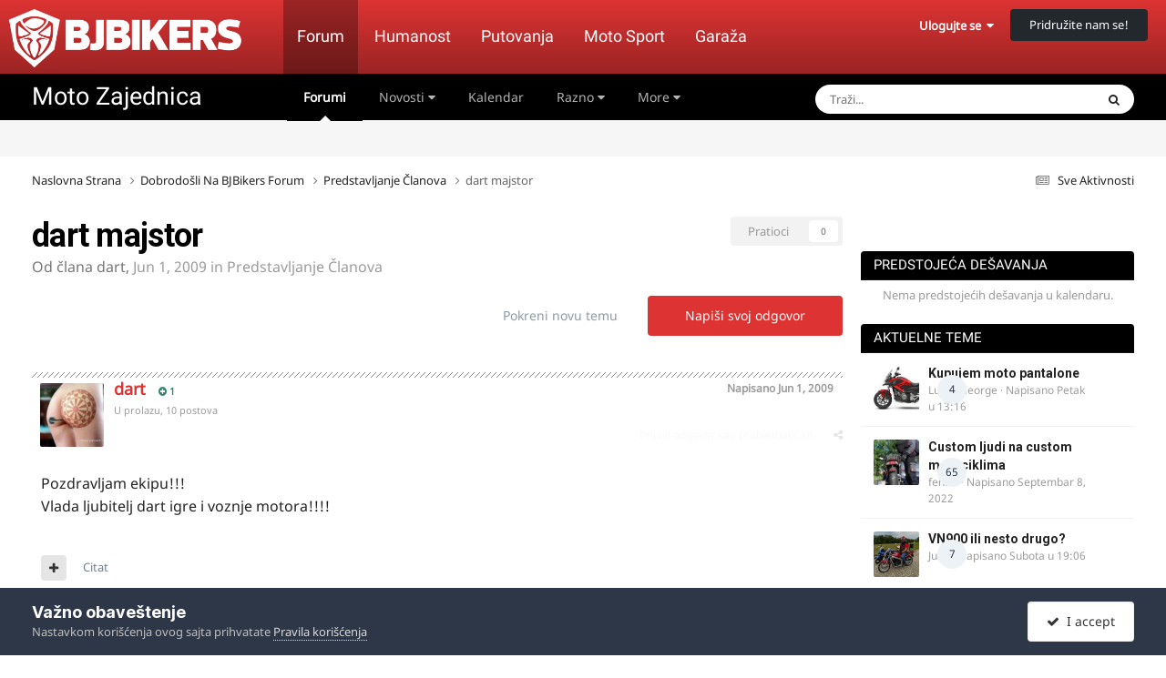

--- FILE ---
content_type: text/html;charset=UTF-8
request_url: https://forum.bjbikers.com/topic/28761-dart-majstor/
body_size: 27230
content:
<!DOCTYPE html>
<html lang="sr" dir="ltr">
	<head>
      	<meta charset="utf-8">
        
            

<!-- IPS Data Layer Start -->
<script>
    /* IPS Configuration */
    const IpsDataLayerConfig = {"_events":{"account_login":{"enabled":true,"formatted_name":"account_login"},"account_logout":{"enabled":true,"formatted_name":"account_logout"},"account_register":{"enabled":true,"formatted_name":"account_register"},"content_comment":{"enabled":false,"formatted_name":"content_comment"},"content_create":{"enabled":false,"formatted_name":"content_create"},"content_react":{"enabled":false,"formatted_name":"content_react"},"content_view":{"enabled":true,"formatted_name":"content_view"},"search":{"enabled":true,"formatted_name":"search"}},"_properties":{"content_container_url":{"event_keys":["content_*","filter_*","sort","file_download"],"pii":false,"formatted_name":"content_container_url","enabled":true,"type":"string","page_level":true},"content_id":{"event_keys":["content_*","file_download"],"pii":false,"formatted_name":"content_id","enabled":true,"type":"number","page_level":true},"author_name":{"event_keys":["content_*","social_reply","file_download"],"pii":true,"formatted_name":"author_name","enabled":true,"type":"string","page_level":true},"content_title":{"event_keys":["content_*","file_download"],"pii":true,"formatted_name":"content_title","enabled":true,"type":"string","page_level":true},"content_url":{"event_keys":["content_*","file_download"],"pii":false,"formatted_name":"content_url","enabled":true,"type":"string","page_level":true},"author_id":{"event_keys":["content_*","social_reply","file_download"],"pii":true,"formatted_name":"author_id","enabled":true,"type":"number | string","replace_with_sso":true,"page_level":true},"comment_type":{"event_keys":["content_comment","content_react","content_quote"],"pii":false,"formatted_name":"comment_type","enabled":true,"type":"string","page_level":false},"comment_url":{"event_keys":["content_comment","content_react","content_quote"],"pii":false,"formatted_name":"comment_url","enabled":true,"type":"string","page_level":false},"community_area":{"event_keys":["filter_*","sort"],"pii":false,"formatted_name":"community_area","enabled":true,"type":"string","page_level":true},"content_age":{"event_keys":["content_*","file_download"],"pii":false,"formatted_name":"content_age","enabled":true,"type":"number","page_level":true},"content_area":{"event_keys":["content_*","filter_*","sort","file_download"],"pii":false,"formatted_name":"content_area","enabled":true,"type":"string","page_level":true},"content_container_id":{"event_keys":["content_*","filter_*","sort","file_download"],"pii":false,"formatted_name":"content_container_id","enabled":true,"type":"number","page_level":true},"content_container_name":{"event_keys":["content_*","filter_*","sort","file_download"],"pii":false,"formatted_name":"content_container_name","enabled":true,"type":"string","page_level":true},"content_container_path":{"event_keys":["content_*"],"pii":false,"formatted_name":"content_container_path","enabled":false,"type":"array","page_level":true,"default":[]},"content_container_type":{"event_keys":["content_*","filter_*","sort","file_download"],"pii":false,"formatted_name":"content_container_type","enabled":true,"type":"string","page_level":true},"content_type":{"event_keys":["content_*","filter_*","sort","file_download"],"pii":false,"formatted_name":"content_type","enabled":true,"type":"string","page_level":true},"file_name":{"event_keys":["file_download"],"pii":false,"formatted_name":"file_name","enabled":true,"type":"string","page_level":false},"ips_time":{"event_keys":["*"],"pii":false,"formatted_name":"ips_time","enabled":true,"type":"number","page_level":true},"page_number":{"event_keys":["content_view","query","filter","sort"],"pii":false,"formatted_name":"page_number","enabled":true,"type":"number","page_level":true},"comment_id":{"event_keys":["content_comment","content_react","content_quote"],"pii":false,"formatted_name":"comment_id","enabled":true,"type":"number","page_level":false},"logged_in":{"event_keys":[],"pii":false,"formatted_name":"logged_in","enabled":true,"type":"number","page_level":true},"logged_in_time":{"event_keys":[],"pii":false,"formatted_name":"logged_in_time","enabled":true,"type":"number","page_level":true},"member_group":{"event_keys":[],"pii":false,"formatted_name":"member_group","enabled":true,"type":"string","page_level":true},"member_group_id":{"event_keys":[],"pii":false,"formatted_name":"member_group_id","enabled":true,"type":"number","page_level":true},"member_id":{"event_keys":[],"pii":true,"formatted_name":"member_id","enabled":true,"type":"number | string","page_level":true,"replace_with_sso":true},"member_name":{"event_keys":[],"pii":true,"formatted_name":"member_name","enabled":true,"type":"string","page_level":true},"profile_group":{"event_keys":["social_*"],"pii":false,"formatted_name":"profile_group","enabled":true,"type":"string","page_level":true},"profile_group_id":{"event_keys":["social_*"],"pii":false,"formatted_name":"profile_group_id","enabled":true,"type":"number","page_level":true},"profile_id":{"event_keys":["social_*"],"pii":true,"formatted_name":"profile_id","enabled":true,"type":"number | string","page_level":true,"replace_with_sso":true},"profile_name":{"event_keys":["social_*"],"pii":true,"formatted_name":"profile_name","enabled":true,"type":"string","page_level":true},"reaction_type":{"event_keys":["content_react"],"pii":false,"formatted_name":"reaction_type","enabled":true,"type":"string","page_level":false},"sort_by":{"event_keys":["*sort"],"pii":false,"formatted_name":"sort_by","enabled":true,"type":"string","page_level":true},"sort_direction":{"event_keys":["*sort"],"pii":false,"formatted_name":"sort_direction","enabled":true,"type":"string","page_level":true},"view_location":{"event_keys":["*_view"],"pii":false,"formatted_name":"view_location","enabled":true,"type":"string","page_level":true,"default":"page"},"query":{"event_keys":["search"],"pii":false,"formatted_name":"query","enabled":true,"type":"string","page_level":false},"filter_title":{"event_keys":["filter_*"],"pii":false,"formatted_name":"filter_title","enabled":true,"type":"string","page_level":false},"ips_key":{"event_keys":["*"],"pii":false,"formatted_name":"ips_key","enabled":false,"type":"string","page_level":true}},"_pii":false,"_pii_groups":[["author_id","author_name"],["member_id","member_name"],["profile_id","profile_name"]]};

    /* IPS Context */
    const IpsDataLayerContext = {"content_container_url":"https:\/\/forum.bjbikers.com\/forum\/15-predstavljanje-%C4%8Dlanova\/","content_id":28761,"author_name":null,"content_title":null,"content_url":"https:\/\/forum.bjbikers.com\/topic\/28761-dart-majstor\/","author_id":null,"community_area":"Forums","content_age":6090,"content_area":"Forums","content_container_id":15,"content_container_name":"Predstavljanje Članova","content_container_type":"forums","content_type":"topic","ips_time":null,"page_number":null,"logged_in":0,"logged_in_time":null,"member_group":"Gosti","member_group_id":2,"member_id":null,"member_name":null,"profile_group":null,"profile_group_id":null,"profile_id":null,"profile_name":null,"sort_by":null,"sort_direction":null,"view_location":"page"};

    /* IPS Events */
    const IpsDataLayerEvents = [{"_key":"content_view","_properties":{"content_container_url":"https:\/\/forum.bjbikers.com\/forum\/15-predstavljanje-%C4%8Dlanova\/","content_id":28761,"content_url":"https:\/\/forum.bjbikers.com\/topic\/28761-dart-majstor\/","content_age":6090,"content_area":"Forums","content_container_id":15,"content_container_name":"Predstavljanje Članova","content_container_type":"forums","content_type":"topic","ips_time":1770069544}}];
</script>


<!-- Handlers -->

<!-- Initializers -->
<script> let initcodegtm = context => { if ( !(context instanceof Object) ) { return; } /* Set the key and time */ let ips_time = IpsDataLayerConfig._properties.ips_time.enabled ? IpsDataLayerConfig._properties.ips_time.formatted_name : false; let ips_key = IpsDataLayerConfig._properties.ips_key.enabled ? IpsDataLayerConfig._properties.ips_key.formatted_name : false; if ( ips_time ) { context[ips_time] = Math.floor( Date.now() / 1000 ); } if ( ips_key ) { let s = i => { return Math.floor((1 + Math.random()) * Math.pow(16, i)) .toString(16) .substring(1); }; let mt = Date.now(); let sec = Math.floor(mt / 1000); let secString = sec.toString(16); secString = secString.substring( secString.length - 8 ); let ms = ( mt - ( sec * 1000 ) ) * 1000; /* milliseconds*/ let msString = (ms + 0x100000).toString(16).substring(1); let randomId = secString + msString + s(1) + '.' + s(4) + s(4); context[ips_key] = randomId; } for ( let i in context ) { if ( context[i] === null ) { context[i] = undefined; } } try { if (context instanceof Object) { window.dataLayer = window.dataLayer || []; window.dataLayer.push(context); return; } Debug.log( 'Invalid Data Layer Context: The IPS GTM Data Layer Initializer failed because the context wasn\'t an Object' ); } catch (e) { Debug.error('Bad Data Layer Initializer: Event initializer failed!'); } }; initcodegtm(IpsDataLayerContext || {}); </script>
<!-- END Initializers -->

<!-- Head Snippets -->

<!-- END Head Snippets -->

<!-- Event Callbacks -->
<script>
const IpsDataLayerEventHandlers = [
    ( () => _event => { try { if ( (_event._properties instanceof Object) && (typeof _event._key === 'string')) { window.dataLayer = window.dataLayer || []; let properties = {}; for ( let pKey in _event._properties ) { properties[_event._key + '.' + pKey] = _event._properties[pKey]; } window.dataLayer.push( { ...properties, 'event': _event._key } ); return; } Debug.log( 'Invalid Data Layer Event: An event wasn\'t processed by the IPS GTM Data Layer Handler. The event\'s _key has to be a string, and its _properties has to be an Object.' ); } catch (e) { Debug.error( e ); } } )
];
</script>
<!-- END Event Callbacks -->

<!-- Properties Callbacks -->
<script>
const IpsDataLayerPropertiesHandlers = [
    ( () => _properties => { try { if ( _properties instanceof Object ) { delete _properties.event; /* this cannot be set since this handler is NOT for adding GTM events*/ window.dataLayer = window.dataLayer || []; window.dataLayer.push( _properties ); } } catch (e) { Debug.error( e ); } } )
];
</script>
<!-- END Properties Callbacks -->

<!-- END Handlers -->

<!-- IPS Data Layer End -->
        
      
		<title>dart majstor - Predstavljanje Članova - BJBikers Forum</title>
      
        <!-- Google Tag Manager -->
        <script>(function(w,d,s,l,i){w[l]=w[l]||[];w[l].push({'gtm.start':
        new Date().getTime(),event:'gtm.js'});var f=d.getElementsByTagName(s)[0],
        j=d.createElement(s),dl=l!='dataLayer'?'&l='+l:'';j.async=true;j.src=
        'https://www.googletagmanager.com/gtm.js?id='+i+dl;f.parentNode.insertBefore(j,f);
        })(window,document,'script','dataLayer','GTM-ND4WXWJ');</script>
        <!-- End Google Tag Manager -->
      
		<!--[if lt IE 9]>
			
		    <script src="//forum.bjbikers.com/applications/core/interface/html5shiv/html5shiv.js"></script>
		<![endif]-->
		

	<meta name="viewport" content="width=device-width, initial-scale=1">


	
	
		<meta property="og:image" content="https://forum.bjbikers.com/uploads/monthly_2017_05/590ceed45ff72_ScreenShot2017-05-05at11_29_20PM.png.096faf0c024a95b154db60e828c9fc0d.png">
	


	<meta name="twitter:card" content="summary_large_image" />


	
		<meta name="twitter:site" content="@bjbikers" />
	



	
		
			
				<meta property="og:title" content="dart majstor">
			
		
	

	
		
			
				<meta property="og:type" content="website">
			
		
	

	
		
			
				<meta property="og:url" content="https://forum.bjbikers.com/topic/28761-dart-majstor/">
			
		
	

	
		
			
				<meta name="description" content="Pozdravljam ekipu!!! Vlada ljubitelj dart igre i voznje motora!!!!">
			
		
	

	
		
			
				<meta property="og:description" content="Pozdravljam ekipu!!! Vlada ljubitelj dart igre i voznje motora!!!!">
			
		
	

	
		
			
				<meta property="og:updated_time" content="2009-06-04T22:49:12Z">
			
		
	

	
		
			
				<meta property="og:site_name" content="BJBikers Forum">
			
		
	

	
		
			
				<meta property="og:locale" content="sr_RS">
			
		
	


	
		<link rel="canonical" href="https://forum.bjbikers.com/topic/28761-dart-majstor/" />
	

	
		<link as="style" rel="preload" href="https://forum.bjbikers.com/applications/core/interface/ckeditor/ckeditor/skins/moono/editor.css?t=P1PF" />
	

<link rel="alternate" type="application/rss+xml" title="Najsvežije teme" href="https://forum.bjbikers.com/rss/1-latest-active-topics.xml/" />



<link rel="manifest" href="https://forum.bjbikers.com/manifest.webmanifest/">
<meta name="msapplication-config" content="https://forum.bjbikers.com/browserconfig.xml/">
<meta name="msapplication-starturl" content="/">
<meta name="application-name" content="BJBikers Forum">
<meta name="apple-mobile-web-app-title" content="BJBikers Forum">

	<meta name="theme-color" content="#000000">


	<meta name="msapplication-TileColor" content="#000000">









<link rel="preload" href="//forum.bjbikers.com/applications/core/interface/font/fontawesome-webfont.woff2?v=4.7.0" as="font" crossorigin="anonymous">
		

	<link rel='stylesheet' href='https://forum.bjbikers.com/uploads/css_built_2/341e4a57816af3ba440d891ca87450ff_framework.css?v=9c774903531759520023' media='all'>

	<link rel='stylesheet' href='https://forum.bjbikers.com/uploads/css_built_2/05e81b71abe4f22d6eb8d1a929494829_responsive.css?v=9c774903531759520023' media='all'>

	<link rel='stylesheet' href='https://forum.bjbikers.com/uploads/css_built_2/20446cf2d164adcc029377cb04d43d17_flags.css?v=9c774903531759520023' media='all'>

	<link rel='stylesheet' href='https://forum.bjbikers.com/uploads/css_built_2/90eb5adf50a8c640f633d47fd7eb1778_core.css?v=9c774903531759520023' media='all'>

	<link rel='stylesheet' href='https://forum.bjbikers.com/uploads/css_built_2/5a0da001ccc2200dc5625c3f3934497d_core_responsive.css?v=9c774903531759520023' media='all'>

	<link rel='stylesheet' href='https://forum.bjbikers.com/uploads/css_built_2/62e269ced0fdab7e30e026f1d30ae516_forums.css?v=9c774903531759520023' media='all'>

	<link rel='stylesheet' href='https://forum.bjbikers.com/uploads/css_built_2/76e62c573090645fb99a15a363d8620e_forums_responsive.css?v=9c774903531759520023' media='all'>

	<link rel='stylesheet' href='https://forum.bjbikers.com/uploads/css_built_2/ebdea0c6a7dab6d37900b9190d3ac77b_topics.css?v=9c774903531759520023' media='all'>

	<link rel='stylesheet' href='https://forum.bjbikers.com/uploads/css_built_2/51a672ecd6862df2c2f1969522683ee9_calendar.css?v=9c774903531759520023' media='all'>





<link rel='stylesheet' href='https://forum.bjbikers.com/uploads/css_built_2/258adbb6e4f3e83cd3b355f84e3fa002_custom.css?v=9c774903531759520023' media='all'>




		
		

	
	<link rel='shortcut icon' href='https://forum.bjbikers.com/uploads/monthly_2018_10/bjbikersfavicon.ico.219b7e63e4eeb953e097e6c2705f657f.ico' type="image/x-icon">

      
      
      <!-- Start AdManager-->
      <script async src="https://securepubads.g.doubleclick.net/tag/js/gpt.js"></script><script>
	  if(IpsDataLayerContext.content_container_name === undefined){IpsDataLayerContext.content_container_name = "homepage";};
	  var googletag=googletag ||{}; googletag.cmd=googletag.cmd || [];</script><script>
      var adUnits=[];googletag.cmd.push(function(){googletag.pubads().setTargeting('forum', IpsDataLayerContext.content_container_name); var mappingTopBanner=googletag.sizeMapping().addSize([21,21],[[300,250],[320,100],[320,50]]).addSize([320,21],[[300,250],[320,100],[320,50]]).addSize([768,21],[[728,90],[468,60]]).addSize([1023,21],[[970,250],[728,90]]).build();var mappingSideBanner=googletag.sizeMapping().addSize([21,21],[[300,250],[300,100]]).addSize([320,21],[[300,250],[300,100]]).addSize([1023,21],[[300,250],[300,600],[160,600]]).build();var mappingFooterBanner=googletag.sizeMapping().addSize([21,21],[[300,250],[320,100],[320,50]]).addSize([320,21],[[300,250],[320,100],[320,50]]).addSize([768,21],[[728,90],[468,60]]).addSize([1023,21],[[970,250],[728,90]]).build();var mappingAfterLastPostForumBanner=googletag.sizeMapping().addSize([21,21],[[300,250],[320,100],[320,50]]).addSize([320,21],[[300,250],[320,100],[320,50]]).addSize([768,21],[[728,90],[468,60]]).addSize([1023,21],[[970,250],[728,90]]).build();adUnits[0]=googletag.defineSlot('/135742372/top-banner-desktop',[[970,250],[300,250],[320,50],[468,60],[320,100],[728,90]],'div-gpt-ad-1640017516100-0').addService(googletag.pubads()).defineSizeMapping(mappingTopBanner);adUnits[1]=googletag.defineSlot('/135742372/side-banner-position-1',[[300,600],[300,100],[160,600],[300,250]],'div-gpt-ad-1640017639492-0').addService(googletag.pubads()).defineSizeMapping(mappingSideBanner);adUnits[2]=googletag.defineSlot('/135742372/footer-banner-position',[[468,60],[300,250],[320,100],[320,50],[970,250],[728,90]],'div-gpt-ad-1640017698448-0').addService(googletag.pubads()).defineSizeMapping(mappingFooterBanner);adUnits[3]=googletag.defineSlot('/135742372/after-last-post-forum',[[468,60],[300,250],[320,100],[320,50],[970,250],[728,90]],'div-gpt-ad-1640777928430-0').addService(googletag.pubads()).defineSizeMapping(mappingAfterLastPostForumBanner);googletag.pubads().setCentering(!0);googletag.pubads().collapseEmptyDivs(!0,!0);googletag.pubads().enableAsyncRendering();googletag.pubads().setSafeFrameConfig({allowOverlayExpansion:!0});googletag.pubads().enableLazyLoad({fetchMarginPercent:200,renderMarginPercent:100,mobileScaling:0.5});googletag.enableServices();});
      </script>
      <!-- End AdManager-->
      
	
        <!-- App Indexing for Google Search -->
        <link href="android-app://com.quoord.tapatalkpro.activity/tapatalk/forum.bjbikers.com/?location=topic&tid=28761&page=1&perpage=25&channel=google-indexing" rel="alternate" />
        <link href="ios-app://307880732/tapatalk/forum.bjbikers.com/?location=topic&tid=28761&page=1&perpage=25&channel=google-indexing" rel="alternate" />
        
        <link href="https://forum.bjbikers.com/topic/28761-dart-majstor//applications/tapatalkapp/sources/manifest.json" rel="manifest">
        
        <meta name="apple-itunes-app" content="app-id=307880732, affiliate-data=at=10lR7C, app-argument=tapatalk://forum.bjbikers.com/?location=topic&tid=28761&page=1&perpage=25" />
        </head>
	<body class="ipsApp ipsApp_front ipsJS_none ipsClearfix" data-controller="core.front.core.app,core.front.core.dataLayer"  data-message=""  data-pageapp="forums" data-pagelocation="front" data-pagemodule="forums" data-pagecontroller="topic">

      <!-- Google Tag Manager (noscript) -->
      <noscript><iframe src="https://www.googletagmanager.com/ns.html?id=GTM-ND4WXWJ" height="0" width="0" style="display:none;visibility:hidden"></iframe></noscript>
      <!-- End Google Tag Manager (noscript) -->
      
      
      <a href="#elContent" class="ipsHide" title="Go to main content on this page" accesskey="m">Jump to content</a>
		
		





		

		
<ul id='elMobileNav' class='ipsResponsive_hideDesktop' data-controller='core.front.core.mobileNav'>
	
		
			
			
				
				
			
				
					<li id='elMobileBreadcrumb'>
						<a href='https://forum.bjbikers.com/forum/15-predstavljanje-%C4%8Dlanova/'>
							<span>Predstavljanje Članova</span>
						</a>
					</li>
				
				
			
				
				
			
		
	
	
	
	<li >
		<a data-action="defaultStream" href='https://forum.bjbikers.com/discover/'><i class="fa fa-newspaper-o" aria-hidden="true"></i></a>
	</li>

	
		<li class='ipsJS_show'>
			<a href='https://forum.bjbikers.com/search/'><i class='fa fa-search'></i></a>
		</li>
    
    <li data-ipsDrawer data-ipsDrawer-drawerElem='#elMobileDrawer'>
		<a href='#'>
			
			
				
			
			
			
			<i class='fa fa-navicon'></i>
		</a>
	</li>
</ul>


<!--		<div id='ipsLayout_header' class='ipsClearfix'>-->
<!--			<header>-->
<!--				<div class='ipsLayout_container'>-->
<!--					


<a href='https://forum.bjbikers.com/' id='elLogo' accesskey='1'><img src="https://forum.bjbikers.com/uploads/monthly_2018_03/bjbikerslogo.png.6031ff9213878e6b40a34e12647440a5.png" alt='BJBikers Forum'></a>
-->
<!--					

	<ul id="elUserNav" class="ipsList_inline cSignedOut ipsClearfix ipsResponsive_hidePhone ipsResponsive_block">
		<li id="elSignInLink">
			
				<a href="//forum.bjbikers.com/login/" data-ipsmenu-closeonclick="false" data-ipsmenu id="elUserSignIn">
					Ulogujte se  <i class="fa fa-caret-down"></i>
				</a>
			
			
<div id='elUserSignIn_menu' class='ipsMenu ipsMenu_auto ipsHide'>
	<form accept-charset='utf-8' method='post' action='//forum.bjbikers.com/login/'>
		<input type="hidden" name="csrfKey" value="434c901d780dc2a1dd3fb89481131869">
		<input type="hidden" name="ref" value="aHR0cHM6Ly9mb3J1bS5iamJpa2Vycy5jb20vdG9waWMvMjg3NjEtZGFydC1tYWpzdG9yLw==">
		<div data-role="loginForm">
			
			
			
				
<div class="ipsPad ipsForm ipsForm_vertical">
	<h4 class="ipsType_sectionHead">Ulogujte se</h4>
	<br><br>
	<ul class='ipsList_reset'>
		<li class="ipsFieldRow ipsFieldRow_noLabel ipsFieldRow_fullWidth">
			
			
				<input type="text" placeholder="Korisničko ime ili Email adresa" name="auth" autocomplete="email">
			
		</li>
		<li class="ipsFieldRow ipsFieldRow_noLabel ipsFieldRow_fullWidth">
			<input type="password" placeholder="Lozinka" name="password" autocomplete="current-password">
		</li>
		<li class="ipsFieldRow ipsFieldRow_checkbox ipsClearfix">
			<span class="ipsCustomInput">
				<input type="checkbox" name="remember_me" id="remember_me_checkbox" value="1" checked aria-checked="true">
				<span></span>
			</span>
			<div class="ipsFieldRow_content">
				<label class="ipsFieldRow_label" for="remember_me_checkbox">Zapamti me</label>
				<span class="ipsFieldRow_desc">Nije preporučljivo ako ne koristite lični računar</span>
			</div>
		</li>
		<li class="ipsFieldRow ipsFieldRow_fullWidth">
			<button type="submit" name="_processLogin" value="usernamepassword" class="ipsButton ipsButton_primary ipsButton_small" id="elSignIn_submit">Ulogujte se</button>
			
				<p class="ipsType_right ipsType_small">
					
						<a href='https://forum.bjbikers.com/lostpassword/' data-ipsDialog data-ipsDialog-title='Da li ste zaboravili svoju lozinku?'>
					
					Da li ste zaboravili svoju lozinku?</a>
				</p>
			
		</li>
	</ul>
</div>
			
		</div>
	</form>
</div>
		</li>
		
			<li>
				<a href="//forum.bjbikers.com/register/" id="elRegisterButton" class="ipsButton ipsButton_normal ipsButton_primary">
					Pridružite nam se!
				</a>
			</li>
		
	</ul>
-->
<!--				</div>-->
<!--			</header>-->
<!--			

	<nav data-controller='core.front.core.navBar' class='ipsNavBar_noSubBars ipsResponsive_showDesktop'>
		<div class='ipsNavBar_primary ipsLayout_container ipsNavBar_noSubBars'>
			<ul data-role="primaryNavBar" class='ipsClearfix'>
				


	
		
		
			
		
		<li class='ipsNavBar_active' data-active id='elNavSecondary_8' data-role="navBarItem" data-navApp="forums" data-navExt="Forums">
			
			
				<a href="https://forum.bjbikers.com"  data-navItem-id="8" data-navDefault>
					Forumi<span class='ipsNavBar_active__identifier'></span>
				</a>
			
			
		</li>
	
	

	
		
		
		<li  id='elNavSecondary_2' data-role="navBarItem" data-navApp="core" data-navExt="Menu">
			
			
				<a href="#" id="elNavigation_2" data-ipsMenu data-ipsMenu-appendTo='#elNavSecondary_2' data-ipsMenu-activeClass='ipsNavActive_menu' data-navItem-id="2" >
					Novosti <i class="fa fa-caret-down"></i><span class='ipsNavBar_active__identifier'></span>
				</a>
				<ul id="elNavigation_2_menu" class="ipsMenu ipsMenu_auto ipsHide">
					

	
		
			<li class='ipsMenu_item' >
				<a href='https://forum.bjbikers.com/discover/' >
					Sve Aktivnosti
				</a>
			</li>
		
	

	

	

	

	
		
			<li class='ipsMenu_item' >
				<a href='https://forum.bjbikers.com/search/' >
					Pretraga
				</a>
			</li>
		
	

				</ul>
			
			
		</li>
	
	

	
		
		
		<li  id='elNavSecondary_17' data-role="navBarItem" data-navApp="calendar" data-navExt="Calendar">
			
			
				<a href="https://forum.bjbikers.com/events/"  data-navItem-id="17" >
					Kalendar<span class='ipsNavBar_active__identifier'></span>
				</a>
			
			
		</li>
	
	

	
		
		
		<li  id='elNavSecondary_1' data-role="navBarItem" data-navApp="core" data-navExt="Menu">
			
			
				<a href="#" id="elNavigation_1" data-ipsMenu data-ipsMenu-appendTo='#elNavSecondary_1' data-ipsMenu-activeClass='ipsNavActive_menu' data-navItem-id="1" >
					Razno <i class="fa fa-caret-down"></i><span class='ipsNavBar_active__identifier'></span>
				</a>
				<ul id="elNavigation_1_menu" class="ipsMenu ipsMenu_auto ipsHide">
					

	
		
			<li class='ipsMenu_item' >
				<a href='https://forum.bjbikers.com/staff/' >
					Uredništvo
				</a>
			</li>
		
	

	
		
			<li class='ipsMenu_item' >
				<a href='https://forum.bjbikers.com/online/' >
					Online Korisnici
				</a>
			</li>
		
	

	

	
		
			<li class='ipsMenu_item' >
				<a href='https://forum.bjbikers.com/gallery/' >
					Galerija Slika
				</a>
			</li>
		
	

	

				</ul>
			
			
		</li>
	
	

	
		
		
		<li  id='elNavSecondary_12' data-role="navBarItem" data-navApp="core" data-navExt="Guidelines">
			
			
				<a href="https://forum.bjbikers.com/guidelines/"  data-navItem-id="12" >
					Pravila Ponašanja<span class='ipsNavBar_active__identifier'></span>
				</a>
			
			
		</li>
	
	

	
	

				<li class='ipsHide' id='elNavigationMore' data-role='navMore'>
					<a href='#' data-ipsMenu data-ipsMenu-appendTo='#elNavigationMore' id='elNavigationMore_dropdown'>More</a>
					<ul class='ipsNavBar_secondary ipsHide' data-role='secondaryNavBar'>
						<li class='ipsHide' id='elNavigationMore_more' data-role='navMore'>
							<a href='#' data-ipsMenu data-ipsMenu-appendTo='#elNavigationMore_more' id='elNavigationMore_more_dropdown'>More <i class='fa fa-caret-down'></i></a>
							<ul class='ipsHide ipsMenu ipsMenu_auto' id='elNavigationMore_more_dropdown_menu' data-role='moreDropdown'></ul>
						</li>
					</ul>
				</li>
			</ul>
			

	<div id="elSearchWrapper">
		<div id='elSearch' data-controller="core.front.core.quickSearch">
			<form accept-charset='utf-8' action='//forum.bjbikers.com/search/?do=quicksearch' method='post'>
                <input type='search' id='elSearchField' placeholder='Traži...' name='q' autocomplete='off' aria-label='Pretraga'>
                <details class='cSearchFilter'>
                    <summary class='cSearchFilter__text'></summary>
                    <ul class='cSearchFilter__menu'>
                        
                        <li><label><input type="radio" name="type" value="all" ><span class='cSearchFilter__menuText'>Everywhere</span></label></li>
                        
                            
                                <li><label><input type="radio" name="type" value='contextual_{&quot;type&quot;:&quot;forums_topic&quot;,&quot;nodes&quot;:15}' checked><span class='cSearchFilter__menuText'>Tekući Forum</span></label></li>
                            
                                <li><label><input type="radio" name="type" value='contextual_{&quot;type&quot;:&quot;forums_topic&quot;,&quot;item&quot;:28761}' checked><span class='cSearchFilter__menuText'>Tekuća Tema</span></label></li>
                            
                        
                        
                            <li><label><input type="radio" name="type" value="core_statuses_status"><span class='cSearchFilter__menuText'>Status Updates</span></label></li>
                        
                            <li><label><input type="radio" name="type" value="forums_topic"><span class='cSearchFilter__menuText'>Teme</span></label></li>
                        
                            <li><label><input type="radio" name="type" value="gallery_image"><span class='cSearchFilter__menuText'>Slike</span></label></li>
                        
                            <li><label><input type="radio" name="type" value="gallery_album_item"><span class='cSearchFilter__menuText'>Albums</span></label></li>
                        
                            <li><label><input type="radio" name="type" value="calendar_event"><span class='cSearchFilter__menuText'>Događaji</span></label></li>
                        
                            <li><label><input type="radio" name="type" value="cms_records1"><span class='cSearchFilter__menuText'>Article</span></label></li>
                        
                            <li><label><input type="radio" name="type" value="core_members"><span class='cSearchFilter__menuText'>Članovi</span></label></li>
                        
                    </ul>
                </details>
				<button class='cSearchSubmit' type="submit" aria-label='Pretraga'><i class="fa fa-search"></i></button>
			</form>
		</div>
	</div>

		</div>
	</nav>
-->
<!--		</div>-->
<!---->



		<div id="elSiteHeaderMenu" class="ipsResponsive_hideTablet ipsResponsive_hidePhone">
			<header>
				<div class="ipsLayout_container">
					<a href="https://bjbikers.com"><img src="https://forum.bjbikers.com/uploads/set_resources_2/d0e70b4cbb9ab8afb1bc1065a3f8487a_bjbikerslogo.png" alt="BJBikers" id="elSiteLogo"></a>

					<ul id="elSiteMenu" class="ipsResponsive_hidePhone ipsResponsive_hideTablet">
                      	<li class="current-menu-item"><a href="https://forum.bjbikers.com/" title="Forum Moto Zajednice">Forum</a></li>
                      
						<li><a href="https://bjbikers.com/teme/humanost/" title="Vesti">Humanost</a></li>
                      	<li><a href="https://bjbikers.com/teme/putovanje/" title="Putovanja">Putovanja</a></li>
                      	<li><a href="https://bjbikers.com/teme/moto-sport/" title="Moto Sport">Moto Sport</a></li>
                      	<li><a href="https://bjbikers.com/teme/garaza/" title="Garaža">Garaža</a></li>
					</ul>

					

	<ul id="elUserNav" class="ipsList_inline cSignedOut ipsClearfix ipsResponsive_hidePhone ipsResponsive_block">
		<li id="elSignInLink">
			
				<a href="//forum.bjbikers.com/login/" data-ipsmenu-closeonclick="false" data-ipsmenu id="elUserSignIn">
					Ulogujte se  <i class="fa fa-caret-down"></i>
				</a>
			
			
<div id='elUserSignIn_menu' class='ipsMenu ipsMenu_auto ipsHide'>
	<form accept-charset='utf-8' method='post' action='//forum.bjbikers.com/login/'>
		<input type="hidden" name="csrfKey" value="434c901d780dc2a1dd3fb89481131869">
		<input type="hidden" name="ref" value="aHR0cHM6Ly9mb3J1bS5iamJpa2Vycy5jb20vdG9waWMvMjg3NjEtZGFydC1tYWpzdG9yLw==">
		<div data-role="loginForm">
			
			
			
				
<div class="ipsPad ipsForm ipsForm_vertical">
	<h4 class="ipsType_sectionHead">Ulogujte se</h4>
	<br><br>
	<ul class='ipsList_reset'>
		<li class="ipsFieldRow ipsFieldRow_noLabel ipsFieldRow_fullWidth">
			
			
				<input type="text" placeholder="Korisničko ime ili Email adresa" name="auth" autocomplete="email">
			
		</li>
		<li class="ipsFieldRow ipsFieldRow_noLabel ipsFieldRow_fullWidth">
			<input type="password" placeholder="Lozinka" name="password" autocomplete="current-password">
		</li>
		<li class="ipsFieldRow ipsFieldRow_checkbox ipsClearfix">
			<span class="ipsCustomInput">
				<input type="checkbox" name="remember_me" id="remember_me_checkbox" value="1" checked aria-checked="true">
				<span></span>
			</span>
			<div class="ipsFieldRow_content">
				<label class="ipsFieldRow_label" for="remember_me_checkbox">Zapamti me</label>
				<span class="ipsFieldRow_desc">Nije preporučljivo ako ne koristite lični računar</span>
			</div>
		</li>
		<li class="ipsFieldRow ipsFieldRow_fullWidth">
			<button type="submit" name="_processLogin" value="usernamepassword" class="ipsButton ipsButton_primary ipsButton_small" id="elSignIn_submit">Ulogujte se</button>
			
				<p class="ipsType_right ipsType_small">
					
						<a href='https://forum.bjbikers.com/lostpassword/' data-ipsDialog data-ipsDialog-title='Da li ste zaboravili svoju lozinku?'>
					
					Da li ste zaboravili svoju lozinku?</a>
				</p>
			
		</li>
	</ul>
</div>
			
		</div>
	</form>
</div>
		</li>
		
			<li>
				<a href="//forum.bjbikers.com/register/" id="elRegisterButton" class="ipsButton ipsButton_normal ipsButton_primary">
					Pridružite nam se!
				</a>
			</li>
		
	</ul>

				</div>
			</header>
		</div>

		<div class="header basic_header">
			<div class="ipsLayout_container clearfix">

				<h1><a href="https://forum.bjbikers.com/">Moto Zajednica</a></h1>
				

	<nav data-controller='core.front.core.navBar' class='ipsNavBar_noSubBars ipsResponsive_showDesktop'>
		<div class='ipsNavBar_primary ipsLayout_container ipsNavBar_noSubBars'>
			<ul data-role="primaryNavBar" class='ipsClearfix'>
				


	
		
		
			
		
		<li class='ipsNavBar_active' data-active id='elNavSecondary_8' data-role="navBarItem" data-navApp="forums" data-navExt="Forums">
			
			
				<a href="https://forum.bjbikers.com"  data-navItem-id="8" data-navDefault>
					Forumi<span class='ipsNavBar_active__identifier'></span>
				</a>
			
			
		</li>
	
	

	
		
		
		<li  id='elNavSecondary_2' data-role="navBarItem" data-navApp="core" data-navExt="Menu">
			
			
				<a href="#" id="elNavigation_2" data-ipsMenu data-ipsMenu-appendTo='#elNavSecondary_2' data-ipsMenu-activeClass='ipsNavActive_menu' data-navItem-id="2" >
					Novosti <i class="fa fa-caret-down"></i><span class='ipsNavBar_active__identifier'></span>
				</a>
				<ul id="elNavigation_2_menu" class="ipsMenu ipsMenu_auto ipsHide">
					

	
		
			<li class='ipsMenu_item' >
				<a href='https://forum.bjbikers.com/discover/' >
					Sve Aktivnosti
				</a>
			</li>
		
	

	

	

	

	
		
			<li class='ipsMenu_item' >
				<a href='https://forum.bjbikers.com/search/' >
					Pretraga
				</a>
			</li>
		
	

				</ul>
			
			
		</li>
	
	

	
		
		
		<li  id='elNavSecondary_17' data-role="navBarItem" data-navApp="calendar" data-navExt="Calendar">
			
			
				<a href="https://forum.bjbikers.com/events/"  data-navItem-id="17" >
					Kalendar<span class='ipsNavBar_active__identifier'></span>
				</a>
			
			
		</li>
	
	

	
		
		
		<li  id='elNavSecondary_1' data-role="navBarItem" data-navApp="core" data-navExt="Menu">
			
			
				<a href="#" id="elNavigation_1" data-ipsMenu data-ipsMenu-appendTo='#elNavSecondary_1' data-ipsMenu-activeClass='ipsNavActive_menu' data-navItem-id="1" >
					Razno <i class="fa fa-caret-down"></i><span class='ipsNavBar_active__identifier'></span>
				</a>
				<ul id="elNavigation_1_menu" class="ipsMenu ipsMenu_auto ipsHide">
					

	
		
			<li class='ipsMenu_item' >
				<a href='https://forum.bjbikers.com/staff/' >
					Uredništvo
				</a>
			</li>
		
	

	
		
			<li class='ipsMenu_item' >
				<a href='https://forum.bjbikers.com/online/' >
					Online Korisnici
				</a>
			</li>
		
	

	

	
		
			<li class='ipsMenu_item' >
				<a href='https://forum.bjbikers.com/gallery/' >
					Galerija Slika
				</a>
			</li>
		
	

	

				</ul>
			
			
		</li>
	
	

	
		
		
		<li  id='elNavSecondary_12' data-role="navBarItem" data-navApp="core" data-navExt="Guidelines">
			
			
				<a href="https://forum.bjbikers.com/guidelines/"  data-navItem-id="12" >
					Pravila Ponašanja<span class='ipsNavBar_active__identifier'></span>
				</a>
			
			
		</li>
	
	

	
	

				<li class='ipsHide' id='elNavigationMore' data-role='navMore'>
					<a href='#' data-ipsMenu data-ipsMenu-appendTo='#elNavigationMore' id='elNavigationMore_dropdown'>More</a>
					<ul class='ipsNavBar_secondary ipsHide' data-role='secondaryNavBar'>
						<li class='ipsHide' id='elNavigationMore_more' data-role='navMore'>
							<a href='#' data-ipsMenu data-ipsMenu-appendTo='#elNavigationMore_more' id='elNavigationMore_more_dropdown'>More <i class='fa fa-caret-down'></i></a>
							<ul class='ipsHide ipsMenu ipsMenu_auto' id='elNavigationMore_more_dropdown_menu' data-role='moreDropdown'></ul>
						</li>
					</ul>
				</li>
			</ul>
			

	<div id="elSearchWrapper">
		<div id='elSearch' data-controller="core.front.core.quickSearch">
			<form accept-charset='utf-8' action='//forum.bjbikers.com/search/?do=quicksearch' method='post'>
                <input type='search' id='elSearchField' placeholder='Traži...' name='q' autocomplete='off' aria-label='Pretraga'>
                <details class='cSearchFilter'>
                    <summary class='cSearchFilter__text'></summary>
                    <ul class='cSearchFilter__menu'>
                        
                        <li><label><input type="radio" name="type" value="all" ><span class='cSearchFilter__menuText'>Everywhere</span></label></li>
                        
                            
                                <li><label><input type="radio" name="type" value='contextual_{&quot;type&quot;:&quot;forums_topic&quot;,&quot;nodes&quot;:15}' checked><span class='cSearchFilter__menuText'>Tekući Forum</span></label></li>
                            
                                <li><label><input type="radio" name="type" value='contextual_{&quot;type&quot;:&quot;forums_topic&quot;,&quot;item&quot;:28761}' checked><span class='cSearchFilter__menuText'>Tekuća Tema</span></label></li>
                            
                        
                        
                            <li><label><input type="radio" name="type" value="core_statuses_status"><span class='cSearchFilter__menuText'>Status Updates</span></label></li>
                        
                            <li><label><input type="radio" name="type" value="forums_topic"><span class='cSearchFilter__menuText'>Teme</span></label></li>
                        
                            <li><label><input type="radio" name="type" value="gallery_image"><span class='cSearchFilter__menuText'>Slike</span></label></li>
                        
                            <li><label><input type="radio" name="type" value="gallery_album_item"><span class='cSearchFilter__menuText'>Albums</span></label></li>
                        
                            <li><label><input type="radio" name="type" value="calendar_event"><span class='cSearchFilter__menuText'>Događaji</span></label></li>
                        
                            <li><label><input type="radio" name="type" value="cms_records1"><span class='cSearchFilter__menuText'>Article</span></label></li>
                        
                            <li><label><input type="radio" name="type" value="core_members"><span class='cSearchFilter__menuText'>Članovi</span></label></li>
                        
                    </ul>
                </details>
				<button class='cSearchSubmit' type="submit" aria-label='Pretraga'><i class="fa fa-search"></i></button>
			</form>
		</div>
	</div>

		</div>
	</nav>


			</div>
		</div>

		<div id="ipsLayout_header" class="ipsClearfix"></div>

		<div class="ad-subnav-container ipsResponsive_block">
          <div style="text-align:center;border:0px;padding:20px">
    <!-- /135742372/top-banner -->
    <div id='div-gpt-ad-1640017516100-0'>
        <script>
            googletag.cmd.push(function() { googletag.display('div-gpt-ad-1640017516100-0'); });
        </script>
    </div>
</div>

      	</div>

		<main id="ipsLayout_body" class="ipsLayout_container">
			<div id="ipsLayout_contentArea">
				<div id="ipsLayout_contentWrapper">
					
<nav class='ipsBreadcrumb ipsBreadcrumb_top ipsFaded_withHover'>
	

	<ul class='ipsList_inline ipsPos_right'>
		
		<li >
			<a data-action="defaultStream" class='ipsType_light '  href='https://forum.bjbikers.com/discover/'><i class="fa fa-newspaper-o" aria-hidden="true"></i> <span>Sve Aktivnosti</span></a>
		</li>
		
	</ul>

	<ul data-role="breadcrumbList">
		<li>
			<a title="Naslovna Strana" href='https://forum.bjbikers.com/'>
				<span>Naslovna Strana <i class='fa fa-angle-right'></i></span>
			</a>
		</li>
		
		
			<li>
				
					<a href='https://forum.bjbikers.com/forum/6-dobrodo%C5%A1li-na-bjbikers-forum/'>
						<span>Dobrodošli Na BJBikers Forum <i class='fa fa-angle-right' aria-hidden="true"></i></span>
					</a>
				
			</li>
		
			<li>
				
					<a href='https://forum.bjbikers.com/forum/15-predstavljanje-%C4%8Dlanova/'>
						<span>Predstavljanje Članova <i class='fa fa-angle-right' aria-hidden="true"></i></span>
					</a>
				
			</li>
		
			<li>
				
					dart majstor
				
			</li>
		
	</ul>
</nav>
					
					<div id="ipsLayout_mainArea">
						<a id="elContent"></a>
						
						
						
						

	




						





<div class="ipsPageHeader ipsClearfix">
	
		<div class="ipsPos_right ipsResponsive_noFloat ipsResponsive_hidePhone">
			

<div data-followApp='forums' data-followArea='topic' data-followID='28761' data-controller='core.front.core.followButton'>
	

	<a href='https://forum.bjbikers.com/login/' rel="nofollow" class="ipsFollow ipsPos_middle ipsButton ipsButton_light ipsButton_verySmall ipsButton_disabled" data-role="followButton" data-ipsTooltip title='Ulogujte se da biste ovo pratili'>
		<span>Pratioci</span>
		<span class='ipsCommentCount'>0</span>
	</a>

</div>
		</div>
		<div class="ipsPos_right ipsResponsive_noFloat ipsResponsive_hidePhone">
			



		</div>
		
	
	<div class="ipsPhotoPanel ipsPhotoPanel_small ipsPhotoPanel_notPhone ipsClearfix">
		
		<div>
			<h1 class="ipsType_pageTitle ipsContained_container">
				

				
				
					<span class="ipsType_break ipsContained">
						<span>dart majstor</span>
					</span>
				
			</h1>
			
			<p class="ipsType_reset ipsType_blendLinks ">
				<span class="ipsType_normal">
				
					Od člana <span itemprop='name'>


<a href='https://forum.bjbikers.com/profile/7002-dart/' rel="nofollow" data-ipsHover data-ipsHover-width='370' data-ipsHover-target='https://forum.bjbikers.com/profile/7002-dart/?do=hovercard&amp;referrer=https%253A%252F%252Fforum.bjbikers.com%252Ftopic%252F28761-dart-majstor%252F' title="Go to dart's profile" class="ipsType_break">dart</a></span>, <span class="ipsType_light"><time datetime='2009-06-01T13:29:25Z' title='06/01/09 13:29' data-short='16 yr'>Jun 1, 2009</time> in <a href="https://forum.bjbikers.com/forum/15-predstavljanje-%C4%8Dlanova/">Predstavljanje Članova</a></span>
				
				</span>
				<br>
			</p>
			
		</div>
	</div>
</div>








<div class="ipsClearfix">
	
	
	<ul class="ipsToolList ipsToolList_horizontal ipsClearfix ipsSpacer_both ">
		
			<li class="ipsToolList_primaryAction">
				<span data-controller="forums.front.topic.reply">
					
						<a href="#replyForm" class="ipsButton ipsButton_important ipsButton_medium ipsButton_fullWidth" data-action="replyToTopic">Napiši svoj odgovor</a>
					
				</span>
			</li>
		
		
			<li class="ipsResponsive_hidePhone">
				
					<a href="https://forum.bjbikers.com/forum/15-predstavljanje-%C4%8Dlanova/?do=add" class="ipsButton ipsButton_link ipsButton_medium ipsButton_fullWidth" title="Pokreni novu temu u ovom forumu">Pokreni novu temu</a>
				
			</li>
		
		
	</ul>
</div>

<div data-controller="core.front.core.commentFeed,forums.front.topic.view, core.front.core.ignoredComments" data-autopoll data-baseurl="https://forum.bjbikers.com/topic/28761-dart-majstor/" data-lastpage data-feedid="topic-28761" class="cTopic ipsClear ipsSpacer_top">
	
			
	

	

<div data-controller='core.front.core.recommendedComments' data-url='https://forum.bjbikers.com/topic/28761-dart-majstor/?recommended=comments' class='ipsRecommendedComments ipsHide'>
	<div data-role="recommendedComments">
		<h2 class='ipsType_sectionHead ipsType_large ipsType_bold ipsMargin_bottom'>Recommended Posts</h2>
		
	</div>
</div>
	
	<div id="elPostFeed" data-role="commentFeed" data-controller="core.front.core.moderation" >
		<form action="https://forum.bjbikers.com/topic/28761-dart-majstor/?csrfKey=434c901d780dc2a1dd3fb89481131869&amp;do=multimodComment" method="post" data-ipspageaction data-role="moderationTools">
			
			
				
					
					
					




<a id='comment-512271'></a>
<article  id='elComment_512271' class='cPost ipsBox  ipsComment  ipsComment_parent ipsClearfix ipsClear ipsColumns ipsColumns_noSpacing ipsColumns_collapsePhone  '>
	

	<div class='cAuthorPane'>
		<div class='cAuthorPane_photo'>
			


	<a href="https://forum.bjbikers.com/profile/7002-dart/" rel="nofollow" data-ipsHover data-ipsHover-width="370" data-ipsHover-target="https://forum.bjbikers.com/profile/7002-dart/?do=hovercard" class="ipsUserPhoto ipsUserPhoto_large" title="Go to dart's profile">
		<img src='https://forum.bjbikers.com/uploads/profile/photo-thumb-7002.png' alt='dart' loading="lazy">
	</a>

		</div>
		<h3 class='ipsType_sectionHead cAuthorPane_author ipsResponsive_inlineBlock ipsType_break ipsType_blendLinks ipsTruncate ipsTruncate_line'>
			


<a href='https://forum.bjbikers.com/profile/7002-dart/' rel="nofollow" data-ipsHover data-ipsHover-width='370' data-ipsHover-target='https://forum.bjbikers.com/profile/7002-dart/?do=hovercard&amp;referrer=https%253A%252F%252Fforum.bjbikers.com%252Ftopic%252F28761-dart-majstor%252F' title="Go to dart's profile" class="ipsType_break">dart</a>
			<span class='ipsResponsive_inline ipsType_light cAuthorPane_metadata'>&nbsp;&nbsp;

	
		<span title="Member's total reputation" data-ipsTooltip class='ipsRepBadge ipsRepBadge_positive'>
	
			<i class='fa fa-plus-circle'></i> 1
	
		</span>
	


			</span>
			<span class='ipsResponsive_inline ipsPos_right ipsType_light cAuthorPane_metadata'><a href='https://forum.bjbikers.com/topic/28761-dart-majstor/?do=findComment&amp;comment=512271' class='ipsType_blendLinks'>Napisano <time datetime='2009-06-01T13:29:25Z' title='06/01/09 13:29' data-short='16 yr'>Jun 1, 2009</time></a></span>
			<span class='ipsResponsive_inline ipsPos_right ipsType_light cAuthorPane_metadata'>
				
				
			</span>
          		
		</h3>

		<ul class='cAuthorPane_info ipsType_light ipsList_reset'>
			
			<li class='ipsType_break'>
				U prolazu,
				
				10 postova
				
			</li>
			

			

				

				

			
		</ul>



	</div>
	<div class='ipsColumn ipsColumn_fluid'>
		

<div id="comment-512271_wrap" data-controller="core.front.core.comment" data-commentapp="forums" data-commenttype="forums" data-commentid="512271" data-quotedata="{&quot;userid&quot;:7002,&quot;username&quot;:&quot;dart&quot;,&quot;timestamp&quot;:1243862965,&quot;contentapp&quot;:&quot;forums&quot;,&quot;contenttype&quot;:&quot;forums&quot;,&quot;contentid&quot;:28761,&quot;contentclass&quot;:&quot;forums_Topic&quot;,&quot;contentcommentid&quot;:512271}" class="ipsComment_content ipsType_medium  ipsFaded_withHover">
	

	<div class="ipsComment_meta ipsType_light">
		<div class="ipsPos_right ipsType_light ipsType_reset ipsFaded ipsFaded_more ipsType_blendLinks">
			<ul class="ipsList_inline ipsComment_tools">
				
					<li><a href="https://forum.bjbikers.com/topic/28761-dart-majstor/?do=reportComment&amp;comment=512271" data-ipsdialog data-ipsdialog-remotesubmit data-ipsdialog-size="medium" data-ipsdialog-flashmessage="Hvala na vašoj prijavi." data-ipsdialog-title="Prijavi odgovor kao problematičan" data-action="reportComment" title="Prijavi ovaj sadržaj" class="ipsFaded ipsFaded_more"><span class="ipsResponsive_showPhone ipsResponsive_inline"><i class="fa fa-flag"></i></span><span class="ipsResponsive_hidePhone ipsResponsive_inline">Prijavi odgovor kao problematičan</span></a></li>
				
				
				
					<li><a class="ipsType_blendLinks" href="https://forum.bjbikers.com/topic/28761-dart-majstor/" data-ipstooltip title="Podeli ovaj odgovor sa prijateljima" data-ipsmenu data-ipsmenu-closeonclick="false" id="elSharePost_512271" data-role="shareComment"><i class="fa fa-share-alt"></i></a></li>
				
				
			</ul>
		</div>
	</div>

	


	<div class="cPost_contentWrap ipsPad">
		
		<div data-role="commentContent" class="ipsType_normal ipsType_richText ipsContained" data-controller="core.front.core.lightboxedImages">
			
<p>Pozdravljam ekipu!!!</p>
<p>
Vlada ljubitelj dart igre i voznje motora!!!!</p>
<p> </p>


			
		</div>

		<div class="ipsItemControls">
			
				
					

	<div data-controller='core.front.core.reaction' class='ipsItemControls_right ipsClearfix '>	
		<div class='ipsReact ipsPos_right'>
			
				
				<div class='ipsReact_blurb ipsHide' data-role='reactionBlurb'>
					
				</div>
			
			
			
		</div>
	</div>

				
			
			<ul class="ipsComment_controls ipsClearfix ipsItemControls_left" data-role="commentControls">
				
					
						<li data-ipsquote-editor="topic_comment" data-ipsquote-target="#comment-512271" class="ipsJS_show">
							<button class="ipsButton ipsButton_light ipsButton_verySmall ipsButton_narrow cMultiQuote ipsHide" data-action="multiQuoteComment" data-ipstooltip data-ipsquote-multiquote data-mqid="mq512271" title="Multi-Citat"><i class="fa fa-plus"></i></button>
						</li>
						<li data-ipsquote-editor="topic_comment" data-ipsquote-target="#comment-512271" class="ipsJS_show">
							<a href="#" data-action="quoteComment" data-ipsquote-singlequote>Citat</a>
						</li>
					
					
					
				
				<li class="ipsHide" data-role="commentLoading">
					<span class="ipsLoading ipsLoading_tiny ipsLoading_noAnim"></span>
				</li>
			
</ul>
		</div>

		
	</div>

	<div class="ipsMenu ipsMenu_wide ipsHide cPostShareMenu" id="elSharePost_512271_menu">
		<div class="ipsPad">
			<h4 class="ipsType_sectionHead">Podeli ovaj odgovor sa prijateljima</h4>
			<hr class="ipsHr">
			<h5 class="ipsType_normal ipsType_reset">Link to post</h5>
			
			<input type="text" value="https://forum.bjbikers.com/topic/28761-dart-majstor/" class="ipsField_fullWidth">
			

			
				<h5 class="ipsType_normal ipsType_reset ipsSpacer_top">Share on other sites</h5>
				

	<ul class='ipsList_inline ipsList_noSpacing ipsClearfix' data-controller="core.front.core.sharelink">
		
			<li>
<a href="https://x.com/share?url=https%3A%2F%2Fforum.bjbikers.com%2Ftopic%2F28761-dart-majstor%2F%3Fdo%3DfindComment%26comment%3D512271" class="cShareLink cShareLink_x" target="_blank" data-role="shareLink" title='Share on X' data-ipsTooltip rel='nofollow noopener'>
    <i class="fa fa-x"></i>
</a></li>
		
			<li>
<a href="https://www.facebook.com/sharer/sharer.php?u=https%3A%2F%2Fforum.bjbikers.com%2Ftopic%2F28761-dart-majstor%2F%3Fdo%3DfindComment%26comment%3D512271" class="cShareLink cShareLink_facebook" target="_blank" data-role="shareLink" title='Share on Facebook' data-ipsTooltip rel='noopener nofollow'>
	<i class="fa fa-facebook"></i>
</a></li>
		
			<li>
<a href="https://www.reddit.com/submit?url=https%3A%2F%2Fforum.bjbikers.com%2Ftopic%2F28761-dart-majstor%2F%3Fdo%3DfindComment%26comment%3D512271&amp;title=dart+majstor" rel="nofollow noopener" class="cShareLink cShareLink_reddit" target="_blank" title='Share on Reddit' data-ipsTooltip>
	<i class="fa fa-reddit"></i>
</a></li>
		
			<li>
<a href="https://pinterest.com/pin/create/button/?url=https://forum.bjbikers.com/topic/28761-dart-majstor/?do=findComment%26comment=512271&amp;media=https://forum.bjbikers.com/uploads/monthly_2017_05/590ceed45ff72_ScreenShot2017-05-05at11_29_20PM.png.096faf0c024a95b154db60e828c9fc0d.png" class="cShareLink cShareLink_pinterest" rel="nofollow noopener" target="_blank" data-role="shareLink" title='Share on Pinterest' data-ipsTooltip>
	<i class="fa fa-pinterest"></i>
</a></li>
		
	</ul>


	<hr class='ipsHr'>
	<button class='ipsHide ipsButton ipsButton_small ipsButton_light ipsButton_fullWidth ipsMargin_top:half' data-controller='core.front.core.webshare' data-role='webShare' data-webShareTitle='dart majstor' data-webShareText='Pozdravljam ekipu!!! 

Vlada ljubitelj dart igre i voznje motora!!!! 
  
' data-webShareUrl='https://forum.bjbikers.com/topic/28761-dart-majstor/?do=findComment&amp;comment=512271'>More sharing options...</button>

			
		</div>
	</div>
</div>

	</div>
</article>
					
				
					
					
					




<a id='comment-512286'></a>
<article  id='elComment_512286' class='cPost ipsBox  ipsComment  ipsComment_parent ipsClearfix ipsClear ipsColumns ipsColumns_noSpacing ipsColumns_collapsePhone  '>
	

	<div class='cAuthorPane'>
		<div class='cAuthorPane_photo'>
			


	<a href="https://forum.bjbikers.com/profile/5414-miinja/" rel="nofollow" data-ipsHover data-ipsHover-width="370" data-ipsHover-target="https://forum.bjbikers.com/profile/5414-miinja/?do=hovercard" class="ipsUserPhoto ipsUserPhoto_large" title="Go to miinja's profile">
		<img src='https://forum.bjbikers.com/uploads/profile/photo-thumb-5414.jpg' alt='miinja' loading="lazy">
	</a>

		</div>
		<h3 class='ipsType_sectionHead cAuthorPane_author ipsResponsive_inlineBlock ipsType_break ipsType_blendLinks ipsTruncate ipsTruncate_line'>
			


<a href='https://forum.bjbikers.com/profile/5414-miinja/' rel="nofollow" data-ipsHover data-ipsHover-width='370' data-ipsHover-target='https://forum.bjbikers.com/profile/5414-miinja/?do=hovercard&amp;referrer=https%253A%252F%252Fforum.bjbikers.com%252Ftopic%252F28761-dart-majstor%252F' title="Go to miinja's profile" class="ipsType_break">miinja</a>
			<span class='ipsResponsive_inline ipsType_light cAuthorPane_metadata'>&nbsp;&nbsp;

	
		<span title="Member's total reputation" data-ipsTooltip class='ipsRepBadge ipsRepBadge_positive'>
	
			<i class='fa fa-plus-circle'></i> 1635
	
		</span>
	


			</span>
			<span class='ipsResponsive_inline ipsPos_right ipsType_light cAuthorPane_metadata'><a href='https://forum.bjbikers.com/topic/28761-dart-majstor/?do=findComment&amp;comment=512286' class='ipsType_blendLinks'>Napisano <time datetime='2009-06-01T13:38:43Z' title='06/01/09 13:38' data-short='16 yr'>Jun 1, 2009</time></a></span>
			<span class='ipsResponsive_inline ipsPos_right ipsType_light cAuthorPane_metadata'>
				
				
			</span>
          		
		</h3>

		<ul class='cAuthorPane_info ipsType_light ipsList_reset'>
			
			<li class='ipsType_break'>
				Svrati ponekad,
				
				175 postova
				
			</li>
			

			

				

				

	
	<li class='ipsType_break'>
		
<span class='ft'>Lokacija: </span><span class='fc'>Raška</span>
	</li>
	
	<li class='ipsType_break'>
		
<span class="ft">Motocikl: </span><span class="fc">shadow 750 aero</span>
	</li>
	

			
		</ul>



	</div>
	<div class='ipsColumn ipsColumn_fluid'>
		

<div id="comment-512286_wrap" data-controller="core.front.core.comment" data-commentapp="forums" data-commenttype="forums" data-commentid="512286" data-quotedata="{&quot;userid&quot;:5414,&quot;username&quot;:&quot;miinja&quot;,&quot;timestamp&quot;:1243863523,&quot;contentapp&quot;:&quot;forums&quot;,&quot;contenttype&quot;:&quot;forums&quot;,&quot;contentid&quot;:28761,&quot;contentclass&quot;:&quot;forums_Topic&quot;,&quot;contentcommentid&quot;:512286}" class="ipsComment_content ipsType_medium  ipsFaded_withHover">
	

	<div class="ipsComment_meta ipsType_light">
		<div class="ipsPos_right ipsType_light ipsType_reset ipsFaded ipsFaded_more ipsType_blendLinks">
			<ul class="ipsList_inline ipsComment_tools">
				
					<li><a href="https://forum.bjbikers.com/topic/28761-dart-majstor/?do=reportComment&amp;comment=512286" data-ipsdialog data-ipsdialog-remotesubmit data-ipsdialog-size="medium" data-ipsdialog-flashmessage="Hvala na vašoj prijavi." data-ipsdialog-title="Prijavi odgovor kao problematičan" data-action="reportComment" title="Prijavi ovaj sadržaj" class="ipsFaded ipsFaded_more"><span class="ipsResponsive_showPhone ipsResponsive_inline"><i class="fa fa-flag"></i></span><span class="ipsResponsive_hidePhone ipsResponsive_inline">Prijavi odgovor kao problematičan</span></a></li>
				
				
				
					<li><a class="ipsType_blendLinks" href="https://forum.bjbikers.com/topic/28761-dart-majstor/?do=findComment&amp;comment=512286" data-ipstooltip title="Podeli ovaj odgovor sa prijateljima" data-ipsmenu data-ipsmenu-closeonclick="false" id="elSharePost_512286" data-role="shareComment"><i class="fa fa-share-alt"></i></a></li>
				
				
			</ul>
		</div>
	</div>

	


	<div class="cPost_contentWrap ipsPad">
		
		<div data-role="commentContent" class="ipsType_normal ipsType_richText ipsContained" data-controller="core.front.core.lightboxedImages">
			<p>pozzz <img src="https://forum.bjbikers.com/uploads/emoticons/default_0a-smiley.gif" alt=":)" srcset="https://forum.bjbikers.com/uploads/emoticons/smile@2x.png 2x" width="20" height="20" /></p>

			
		</div>

		<div class="ipsItemControls">
			
				
					

	<div data-controller='core.front.core.reaction' class='ipsItemControls_right ipsClearfix '>	
		<div class='ipsReact ipsPos_right'>
			
				
				<div class='ipsReact_blurb ipsHide' data-role='reactionBlurb'>
					
				</div>
			
			
			
		</div>
	</div>

				
			
			<ul class="ipsComment_controls ipsClearfix ipsItemControls_left" data-role="commentControls">
				
					
						<li data-ipsquote-editor="topic_comment" data-ipsquote-target="#comment-512286" class="ipsJS_show">
							<button class="ipsButton ipsButton_light ipsButton_verySmall ipsButton_narrow cMultiQuote ipsHide" data-action="multiQuoteComment" data-ipstooltip data-ipsquote-multiquote data-mqid="mq512286" title="Multi-Citat"><i class="fa fa-plus"></i></button>
						</li>
						<li data-ipsquote-editor="topic_comment" data-ipsquote-target="#comment-512286" class="ipsJS_show">
							<a href="#" data-action="quoteComment" data-ipsquote-singlequote>Citat</a>
						</li>
					
					
					
				
				<li class="ipsHide" data-role="commentLoading">
					<span class="ipsLoading ipsLoading_tiny ipsLoading_noAnim"></span>
				</li>
			
</ul>
		</div>

		
			

		
	</div>

	<div class="ipsMenu ipsMenu_wide ipsHide cPostShareMenu" id="elSharePost_512286_menu">
		<div class="ipsPad">
			<h4 class="ipsType_sectionHead">Podeli ovaj odgovor sa prijateljima</h4>
			<hr class="ipsHr">
			<h5 class="ipsType_normal ipsType_reset">Link to post</h5>
			
			<input type="text" value="https://forum.bjbikers.com/topic/28761-dart-majstor/?do=findComment&amp;comment=512286" class="ipsField_fullWidth">
			

			
				<h5 class="ipsType_normal ipsType_reset ipsSpacer_top">Share on other sites</h5>
				

	<ul class='ipsList_inline ipsList_noSpacing ipsClearfix' data-controller="core.front.core.sharelink">
		
			<li>
<a href="https://x.com/share?url=https%3A%2F%2Fforum.bjbikers.com%2Ftopic%2F28761-dart-majstor%2F%3Fdo%3DfindComment%26comment%3D512286" class="cShareLink cShareLink_x" target="_blank" data-role="shareLink" title='Share on X' data-ipsTooltip rel='nofollow noopener'>
    <i class="fa fa-x"></i>
</a></li>
		
			<li>
<a href="https://www.facebook.com/sharer/sharer.php?u=https%3A%2F%2Fforum.bjbikers.com%2Ftopic%2F28761-dart-majstor%2F%3Fdo%3DfindComment%26comment%3D512286" class="cShareLink cShareLink_facebook" target="_blank" data-role="shareLink" title='Share on Facebook' data-ipsTooltip rel='noopener nofollow'>
	<i class="fa fa-facebook"></i>
</a></li>
		
			<li>
<a href="https://www.reddit.com/submit?url=https%3A%2F%2Fforum.bjbikers.com%2Ftopic%2F28761-dart-majstor%2F%3Fdo%3DfindComment%26comment%3D512286&amp;title=dart+majstor" rel="nofollow noopener" class="cShareLink cShareLink_reddit" target="_blank" title='Share on Reddit' data-ipsTooltip>
	<i class="fa fa-reddit"></i>
</a></li>
		
			<li>
<a href="https://pinterest.com/pin/create/button/?url=https://forum.bjbikers.com/topic/28761-dart-majstor/?do=findComment%26comment=512286&amp;media=https://forum.bjbikers.com/uploads/monthly_2017_05/590ceed45ff72_ScreenShot2017-05-05at11_29_20PM.png.096faf0c024a95b154db60e828c9fc0d.png" class="cShareLink cShareLink_pinterest" rel="nofollow noopener" target="_blank" data-role="shareLink" title='Share on Pinterest' data-ipsTooltip>
	<i class="fa fa-pinterest"></i>
</a></li>
		
	</ul>


	<hr class='ipsHr'>
	<button class='ipsHide ipsButton ipsButton_small ipsButton_light ipsButton_fullWidth ipsMargin_top:half' data-controller='core.front.core.webshare' data-role='webShare' data-webShareTitle='dart majstor' data-webShareText='pozzz  ' data-webShareUrl='https://forum.bjbikers.com/topic/28761-dart-majstor/?do=findComment&amp;comment=512286'>More sharing options...</button>

			
		</div>
	</div>
</div>

	</div>
</article>
					
				
					
					
					




<a id='comment-512335'></a>
<article  id='elComment_512335' class='cPost ipsBox  ipsComment  ipsComment_parent ipsClearfix ipsClear ipsColumns ipsColumns_noSpacing ipsColumns_collapsePhone  '>
	

	<div class='cAuthorPane'>
		<div class='cAuthorPane_photo'>
			


	<a href="https://forum.bjbikers.com/profile/6024-mare015/" rel="nofollow" data-ipsHover data-ipsHover-width="370" data-ipsHover-target="https://forum.bjbikers.com/profile/6024-mare015/?do=hovercard" class="ipsUserPhoto ipsUserPhoto_large" title="Go to mare015's profile">
		<img src='https://forum.bjbikers.com/uploads/av-6024.jpg' alt='mare015' loading="lazy">
	</a>

		</div>
		<h3 class='ipsType_sectionHead cAuthorPane_author ipsResponsive_inlineBlock ipsType_break ipsType_blendLinks ipsTruncate ipsTruncate_line'>
			


<a href='https://forum.bjbikers.com/profile/6024-mare015/' rel="nofollow" data-ipsHover data-ipsHover-width='370' data-ipsHover-target='https://forum.bjbikers.com/profile/6024-mare015/?do=hovercard&amp;referrer=https%253A%252F%252Fforum.bjbikers.com%252Ftopic%252F28761-dart-majstor%252F' title="Go to mare015's profile" class="ipsType_break">mare015</a>
			<span class='ipsResponsive_inline ipsType_light cAuthorPane_metadata'>&nbsp;&nbsp;

	
		<span title="Member's total reputation" data-ipsTooltip class='ipsRepBadge ipsRepBadge_positive'>
	
			<i class='fa fa-plus-circle'></i> 12
	
		</span>
	


			</span>
			<span class='ipsResponsive_inline ipsPos_right ipsType_light cAuthorPane_metadata'><a href='https://forum.bjbikers.com/topic/28761-dart-majstor/?do=findComment&amp;comment=512335' class='ipsType_blendLinks'>Napisano <time datetime='2009-06-01T14:36:03Z' title='06/01/09 14:36' data-short='16 yr'>Jun 1, 2009</time></a></span>
			<span class='ipsResponsive_inline ipsPos_right ipsType_light cAuthorPane_metadata'>
				
				
			</span>
          		
		</h3>

		<ul class='cAuthorPane_info ipsType_light ipsList_reset'>
			
			<li class='ipsType_break'>
				Svrati ponekad,
				
				108 postova
				
			</li>
			

			

				

				

	
	<li class='ipsType_break'>
		
<span class='ft'>Lokacija: </span><span class='fc'>sabac</span>
	</li>
	

			
		</ul>



	</div>
	<div class='ipsColumn ipsColumn_fluid'>
		

<div id="comment-512335_wrap" data-controller="core.front.core.comment" data-commentapp="forums" data-commenttype="forums" data-commentid="512335" data-quotedata="{&quot;userid&quot;:6024,&quot;username&quot;:&quot;mare015&quot;,&quot;timestamp&quot;:1243866963,&quot;contentapp&quot;:&quot;forums&quot;,&quot;contenttype&quot;:&quot;forums&quot;,&quot;contentid&quot;:28761,&quot;contentclass&quot;:&quot;forums_Topic&quot;,&quot;contentcommentid&quot;:512335}" class="ipsComment_content ipsType_medium  ipsFaded_withHover">
	

	<div class="ipsComment_meta ipsType_light">
		<div class="ipsPos_right ipsType_light ipsType_reset ipsFaded ipsFaded_more ipsType_blendLinks">
			<ul class="ipsList_inline ipsComment_tools">
				
					<li><a href="https://forum.bjbikers.com/topic/28761-dart-majstor/?do=reportComment&amp;comment=512335" data-ipsdialog data-ipsdialog-remotesubmit data-ipsdialog-size="medium" data-ipsdialog-flashmessage="Hvala na vašoj prijavi." data-ipsdialog-title="Prijavi odgovor kao problematičan" data-action="reportComment" title="Prijavi ovaj sadržaj" class="ipsFaded ipsFaded_more"><span class="ipsResponsive_showPhone ipsResponsive_inline"><i class="fa fa-flag"></i></span><span class="ipsResponsive_hidePhone ipsResponsive_inline">Prijavi odgovor kao problematičan</span></a></li>
				
				
				
					<li><a class="ipsType_blendLinks" href="https://forum.bjbikers.com/topic/28761-dart-majstor/?do=findComment&amp;comment=512335" data-ipstooltip title="Podeli ovaj odgovor sa prijateljima" data-ipsmenu data-ipsmenu-closeonclick="false" id="elSharePost_512335" data-role="shareComment"><i class="fa fa-share-alt"></i></a></li>
				
				
			</ul>
		</div>
	</div>

	


	<div class="cPost_contentWrap ipsPad">
		
		<div data-role="commentContent" class="ipsType_normal ipsType_richText ipsContained" data-controller="core.front.core.lightboxedImages">
			<p>POZDRAV VLADO</p>

			
		</div>

		<div class="ipsItemControls">
			
				
					

	<div data-controller='core.front.core.reaction' class='ipsItemControls_right ipsClearfix '>	
		<div class='ipsReact ipsPos_right'>
			
				
				<div class='ipsReact_blurb ipsHide' data-role='reactionBlurb'>
					
				</div>
			
			
			
		</div>
	</div>

				
			
			<ul class="ipsComment_controls ipsClearfix ipsItemControls_left" data-role="commentControls">
				
					
						<li data-ipsquote-editor="topic_comment" data-ipsquote-target="#comment-512335" class="ipsJS_show">
							<button class="ipsButton ipsButton_light ipsButton_verySmall ipsButton_narrow cMultiQuote ipsHide" data-action="multiQuoteComment" data-ipstooltip data-ipsquote-multiquote data-mqid="mq512335" title="Multi-Citat"><i class="fa fa-plus"></i></button>
						</li>
						<li data-ipsquote-editor="topic_comment" data-ipsquote-target="#comment-512335" class="ipsJS_show">
							<a href="#" data-action="quoteComment" data-ipsquote-singlequote>Citat</a>
						</li>
					
					
					
				
				<li class="ipsHide" data-role="commentLoading">
					<span class="ipsLoading ipsLoading_tiny ipsLoading_noAnim"></span>
				</li>
			
</ul>
		</div>

		
	</div>

	<div class="ipsMenu ipsMenu_wide ipsHide cPostShareMenu" id="elSharePost_512335_menu">
		<div class="ipsPad">
			<h4 class="ipsType_sectionHead">Podeli ovaj odgovor sa prijateljima</h4>
			<hr class="ipsHr">
			<h5 class="ipsType_normal ipsType_reset">Link to post</h5>
			
			<input type="text" value="https://forum.bjbikers.com/topic/28761-dart-majstor/?do=findComment&amp;comment=512335" class="ipsField_fullWidth">
			

			
				<h5 class="ipsType_normal ipsType_reset ipsSpacer_top">Share on other sites</h5>
				

	<ul class='ipsList_inline ipsList_noSpacing ipsClearfix' data-controller="core.front.core.sharelink">
		
			<li>
<a href="https://x.com/share?url=https%3A%2F%2Fforum.bjbikers.com%2Ftopic%2F28761-dart-majstor%2F%3Fdo%3DfindComment%26comment%3D512335" class="cShareLink cShareLink_x" target="_blank" data-role="shareLink" title='Share on X' data-ipsTooltip rel='nofollow noopener'>
    <i class="fa fa-x"></i>
</a></li>
		
			<li>
<a href="https://www.facebook.com/sharer/sharer.php?u=https%3A%2F%2Fforum.bjbikers.com%2Ftopic%2F28761-dart-majstor%2F%3Fdo%3DfindComment%26comment%3D512335" class="cShareLink cShareLink_facebook" target="_blank" data-role="shareLink" title='Share on Facebook' data-ipsTooltip rel='noopener nofollow'>
	<i class="fa fa-facebook"></i>
</a></li>
		
			<li>
<a href="https://www.reddit.com/submit?url=https%3A%2F%2Fforum.bjbikers.com%2Ftopic%2F28761-dart-majstor%2F%3Fdo%3DfindComment%26comment%3D512335&amp;title=dart+majstor" rel="nofollow noopener" class="cShareLink cShareLink_reddit" target="_blank" title='Share on Reddit' data-ipsTooltip>
	<i class="fa fa-reddit"></i>
</a></li>
		
			<li>
<a href="https://pinterest.com/pin/create/button/?url=https://forum.bjbikers.com/topic/28761-dart-majstor/?do=findComment%26comment=512335&amp;media=https://forum.bjbikers.com/uploads/monthly_2017_05/590ceed45ff72_ScreenShot2017-05-05at11_29_20PM.png.096faf0c024a95b154db60e828c9fc0d.png" class="cShareLink cShareLink_pinterest" rel="nofollow noopener" target="_blank" data-role="shareLink" title='Share on Pinterest' data-ipsTooltip>
	<i class="fa fa-pinterest"></i>
</a></li>
		
	</ul>


	<hr class='ipsHr'>
	<button class='ipsHide ipsButton ipsButton_small ipsButton_light ipsButton_fullWidth ipsMargin_top:half' data-controller='core.front.core.webshare' data-role='webShare' data-webShareTitle='dart majstor' data-webShareText='POZDRAV VLADO ' data-webShareUrl='https://forum.bjbikers.com/topic/28761-dart-majstor/?do=findComment&amp;comment=512335'>More sharing options...</button>

			
		</div>
	</div>
</div>

	</div>
</article>
					
				
					
					
					




<a id='comment-512555'></a>
<article  id='elComment_512555' class='cPost ipsBox  ipsComment  ipsComment_parent ipsClearfix ipsClear ipsColumns ipsColumns_noSpacing ipsColumns_collapsePhone  '>
	

	<div class='cAuthorPane'>
		<div class='cAuthorPane_photo'>
			


	<a href="https://forum.bjbikers.com/profile/5443-aky/" rel="nofollow" data-ipsHover data-ipsHover-width="370" data-ipsHover-target="https://forum.bjbikers.com/profile/5443-aky/?do=hovercard" class="ipsUserPhoto ipsUserPhoto_large" title="Go to aky's profile">
		<img src='https://forum.bjbikers.com/uploads/profile/photo-thumb-5443.jpg' alt='aky' loading="lazy">
	</a>

		</div>
		<h3 class='ipsType_sectionHead cAuthorPane_author ipsResponsive_inlineBlock ipsType_break ipsType_blendLinks ipsTruncate ipsTruncate_line'>
			


<a href='https://forum.bjbikers.com/profile/5443-aky/' rel="nofollow" data-ipsHover data-ipsHover-width='370' data-ipsHover-target='https://forum.bjbikers.com/profile/5443-aky/?do=hovercard&amp;referrer=https%253A%252F%252Fforum.bjbikers.com%252Ftopic%252F28761-dart-majstor%252F' title="Go to aky's profile" class="ipsType_break">aky</a>
			<span class='ipsResponsive_inline ipsType_light cAuthorPane_metadata'>&nbsp;&nbsp;

	
		<span title="Member's total reputation" data-ipsTooltip class='ipsRepBadge ipsRepBadge_positive'>
	
			<i class='fa fa-plus-circle'></i> 254
	
		</span>
	


			</span>
			<span class='ipsResponsive_inline ipsPos_right ipsType_light cAuthorPane_metadata'><a href='https://forum.bjbikers.com/topic/28761-dart-majstor/?do=findComment&amp;comment=512555' class='ipsType_blendLinks'>Napisano <time datetime='2009-06-01T17:53:10Z' title='06/01/09 17:53' data-short='16 yr'>Jun 1, 2009</time></a></span>
			<span class='ipsResponsive_inline ipsPos_right ipsType_light cAuthorPane_metadata'>
				
				
			</span>
          		
		</h3>

		<ul class='cAuthorPane_info ipsType_light ipsList_reset'>
			
			<li class='ipsType_break'>
				Zainteresovan,
				
				652 postova
				
			</li>
			

			

				

				

	
	<li class='ipsType_break'>
		
<span class='ft'>Lokacija: </span><span class='fc'>Zemun</span>
	</li>
	
	<li class='ipsType_break'>
		
<span class="ft">Motocikl: </span><span class="fc">BMW K1300R, Yamaha X max 300</span>
	</li>
	

			
		</ul>



	</div>
	<div class='ipsColumn ipsColumn_fluid'>
		

<div id="comment-512555_wrap" data-controller="core.front.core.comment" data-commentapp="forums" data-commenttype="forums" data-commentid="512555" data-quotedata="{&quot;userid&quot;:5443,&quot;username&quot;:&quot;aky&quot;,&quot;timestamp&quot;:1243878790,&quot;contentapp&quot;:&quot;forums&quot;,&quot;contenttype&quot;:&quot;forums&quot;,&quot;contentid&quot;:28761,&quot;contentclass&quot;:&quot;forums_Topic&quot;,&quot;contentcommentid&quot;:512555}" class="ipsComment_content ipsType_medium  ipsFaded_withHover">
	

	<div class="ipsComment_meta ipsType_light">
		<div class="ipsPos_right ipsType_light ipsType_reset ipsFaded ipsFaded_more ipsType_blendLinks">
			<ul class="ipsList_inline ipsComment_tools">
				
					<li><a href="https://forum.bjbikers.com/topic/28761-dart-majstor/?do=reportComment&amp;comment=512555" data-ipsdialog data-ipsdialog-remotesubmit data-ipsdialog-size="medium" data-ipsdialog-flashmessage="Hvala na vašoj prijavi." data-ipsdialog-title="Prijavi odgovor kao problematičan" data-action="reportComment" title="Prijavi ovaj sadržaj" class="ipsFaded ipsFaded_more"><span class="ipsResponsive_showPhone ipsResponsive_inline"><i class="fa fa-flag"></i></span><span class="ipsResponsive_hidePhone ipsResponsive_inline">Prijavi odgovor kao problematičan</span></a></li>
				
				
				
					<li><a class="ipsType_blendLinks" href="https://forum.bjbikers.com/topic/28761-dart-majstor/?do=findComment&amp;comment=512555" data-ipstooltip title="Podeli ovaj odgovor sa prijateljima" data-ipsmenu data-ipsmenu-closeonclick="false" id="elSharePost_512555" data-role="shareComment"><i class="fa fa-share-alt"></i></a></li>
				
				
			</ul>
		</div>
	</div>

	


	<div class="cPost_contentWrap ipsPad">
		
		<div data-role="commentContent" class="ipsType_normal ipsType_richText ipsContained" data-controller="core.front.core.lightboxedImages">
			<p>pozdrav  <img src="https://forum.bjbikers.com/uploads/emoticons/default_0namigivanje.gif" alt=";)" srcset="https://forum.bjbikers.com/uploads/emoticons/wink@2x.png 2x" width="20" height="20" /></p>

			
		</div>

		<div class="ipsItemControls">
			
				
					

	<div data-controller='core.front.core.reaction' class='ipsItemControls_right ipsClearfix '>	
		<div class='ipsReact ipsPos_right'>
			
				
				<div class='ipsReact_blurb ipsHide' data-role='reactionBlurb'>
					
				</div>
			
			
			
		</div>
	</div>

				
			
			<ul class="ipsComment_controls ipsClearfix ipsItemControls_left" data-role="commentControls">
				
					
						<li data-ipsquote-editor="topic_comment" data-ipsquote-target="#comment-512555" class="ipsJS_show">
							<button class="ipsButton ipsButton_light ipsButton_verySmall ipsButton_narrow cMultiQuote ipsHide" data-action="multiQuoteComment" data-ipstooltip data-ipsquote-multiquote data-mqid="mq512555" title="Multi-Citat"><i class="fa fa-plus"></i></button>
						</li>
						<li data-ipsquote-editor="topic_comment" data-ipsquote-target="#comment-512555" class="ipsJS_show">
							<a href="#" data-action="quoteComment" data-ipsquote-singlequote>Citat</a>
						</li>
					
					
					
				
				<li class="ipsHide" data-role="commentLoading">
					<span class="ipsLoading ipsLoading_tiny ipsLoading_noAnim"></span>
				</li>
			
</ul>
		</div>

		
			

		
	</div>

	<div class="ipsMenu ipsMenu_wide ipsHide cPostShareMenu" id="elSharePost_512555_menu">
		<div class="ipsPad">
			<h4 class="ipsType_sectionHead">Podeli ovaj odgovor sa prijateljima</h4>
			<hr class="ipsHr">
			<h5 class="ipsType_normal ipsType_reset">Link to post</h5>
			
			<input type="text" value="https://forum.bjbikers.com/topic/28761-dart-majstor/?do=findComment&amp;comment=512555" class="ipsField_fullWidth">
			

			
				<h5 class="ipsType_normal ipsType_reset ipsSpacer_top">Share on other sites</h5>
				

	<ul class='ipsList_inline ipsList_noSpacing ipsClearfix' data-controller="core.front.core.sharelink">
		
			<li>
<a href="https://x.com/share?url=https%3A%2F%2Fforum.bjbikers.com%2Ftopic%2F28761-dart-majstor%2F%3Fdo%3DfindComment%26comment%3D512555" class="cShareLink cShareLink_x" target="_blank" data-role="shareLink" title='Share on X' data-ipsTooltip rel='nofollow noopener'>
    <i class="fa fa-x"></i>
</a></li>
		
			<li>
<a href="https://www.facebook.com/sharer/sharer.php?u=https%3A%2F%2Fforum.bjbikers.com%2Ftopic%2F28761-dart-majstor%2F%3Fdo%3DfindComment%26comment%3D512555" class="cShareLink cShareLink_facebook" target="_blank" data-role="shareLink" title='Share on Facebook' data-ipsTooltip rel='noopener nofollow'>
	<i class="fa fa-facebook"></i>
</a></li>
		
			<li>
<a href="https://www.reddit.com/submit?url=https%3A%2F%2Fforum.bjbikers.com%2Ftopic%2F28761-dart-majstor%2F%3Fdo%3DfindComment%26comment%3D512555&amp;title=dart+majstor" rel="nofollow noopener" class="cShareLink cShareLink_reddit" target="_blank" title='Share on Reddit' data-ipsTooltip>
	<i class="fa fa-reddit"></i>
</a></li>
		
			<li>
<a href="https://pinterest.com/pin/create/button/?url=https://forum.bjbikers.com/topic/28761-dart-majstor/?do=findComment%26comment=512555&amp;media=https://forum.bjbikers.com/uploads/monthly_2017_05/590ceed45ff72_ScreenShot2017-05-05at11_29_20PM.png.096faf0c024a95b154db60e828c9fc0d.png" class="cShareLink cShareLink_pinterest" rel="nofollow noopener" target="_blank" data-role="shareLink" title='Share on Pinterest' data-ipsTooltip>
	<i class="fa fa-pinterest"></i>
</a></li>
		
	</ul>


	<hr class='ipsHr'>
	<button class='ipsHide ipsButton ipsButton_small ipsButton_light ipsButton_fullWidth ipsMargin_top:half' data-controller='core.front.core.webshare' data-role='webShare' data-webShareTitle='dart majstor' data-webShareText='pozdrav   ' data-webShareUrl='https://forum.bjbikers.com/topic/28761-dart-majstor/?do=findComment&amp;comment=512555'>More sharing options...</button>

			
		</div>
	</div>
</div>

	</div>
</article>
					
				
					
					
					




<a id='comment-512672'></a>
<article  id='elComment_512672' class='cPost ipsBox  ipsComment  ipsComment_parent ipsClearfix ipsClear ipsColumns ipsColumns_noSpacing ipsColumns_collapsePhone  '>
	

	<div class='cAuthorPane'>
		<div class='cAuthorPane_photo'>
			


	<a href="https://forum.bjbikers.com/profile/4089-zeljayzf/" rel="nofollow" data-ipsHover data-ipsHover-width="370" data-ipsHover-target="https://forum.bjbikers.com/profile/4089-zeljayzf/?do=hovercard" class="ipsUserPhoto ipsUserPhoto_large" title="Go to ZeljaYZF's profile">
		<img src='https://forum.bjbikers.com/uploads/monthly_2023_12/20180913_221335.thumb.jpg.15bc23af68858dc700ab6f219c918ce7.jpg' alt='ZeljaYZF' loading="lazy">
	</a>

		</div>
		<h3 class='ipsType_sectionHead cAuthorPane_author ipsResponsive_inlineBlock ipsType_break ipsType_blendLinks ipsTruncate ipsTruncate_line'>
			


<a href='https://forum.bjbikers.com/profile/4089-zeljayzf/' rel="nofollow" data-ipsHover data-ipsHover-width='370' data-ipsHover-target='https://forum.bjbikers.com/profile/4089-zeljayzf/?do=hovercard&amp;referrer=https%253A%252F%252Fforum.bjbikers.com%252Ftopic%252F28761-dart-majstor%252F' title="Go to ZeljaYZF's profile" class="ipsType_break">ZeljaYZF</a>
			<span class='ipsResponsive_inline ipsType_light cAuthorPane_metadata'>&nbsp;&nbsp;

	
		<span title="Member's total reputation" data-ipsTooltip class='ipsRepBadge ipsRepBadge_positive'>
	
			<i class='fa fa-plus-circle'></i> 180
	
		</span>
	


			</span>
			<span class='ipsResponsive_inline ipsPos_right ipsType_light cAuthorPane_metadata'><a href='https://forum.bjbikers.com/topic/28761-dart-majstor/?do=findComment&amp;comment=512672' class='ipsType_blendLinks'>Napisano <time datetime='2009-06-01T19:25:42Z' title='06/01/09 19:25' data-short='16 yr'>Jun 1, 2009</time></a></span>
			<span class='ipsResponsive_inline ipsPos_right ipsType_light cAuthorPane_metadata'>
				
				
			</span>
          		
		</h3>

		<ul class='cAuthorPane_info ipsType_light ipsList_reset'>
			
			<li class='ipsType_break'>
				Zainteresovan,
				
				984 postova
				
			</li>
			

			

				

				

	
	<li class='ipsType_break'>
		
<span class='ft'>Lokacija: </span><span class='fc'>Beograd</span>
	</li>
	
	<li class='ipsType_break'>
		
<span class="ft">Motocikl: </span><span class="fc">Suzuki Hayabusa</span>
	</li>
	

			
		</ul>



	</div>
	<div class='ipsColumn ipsColumn_fluid'>
		

<div id="comment-512672_wrap" data-controller="core.front.core.comment" data-commentapp="forums" data-commenttype="forums" data-commentid="512672" data-quotedata="{&quot;userid&quot;:4089,&quot;username&quot;:&quot;ZeljaYZF&quot;,&quot;timestamp&quot;:1243884342,&quot;contentapp&quot;:&quot;forums&quot;,&quot;contenttype&quot;:&quot;forums&quot;,&quot;contentid&quot;:28761,&quot;contentclass&quot;:&quot;forums_Topic&quot;,&quot;contentcommentid&quot;:512672}" class="ipsComment_content ipsType_medium  ipsFaded_withHover">
	

	<div class="ipsComment_meta ipsType_light">
		<div class="ipsPos_right ipsType_light ipsType_reset ipsFaded ipsFaded_more ipsType_blendLinks">
			<ul class="ipsList_inline ipsComment_tools">
				
					<li><a href="https://forum.bjbikers.com/topic/28761-dart-majstor/?do=reportComment&amp;comment=512672" data-ipsdialog data-ipsdialog-remotesubmit data-ipsdialog-size="medium" data-ipsdialog-flashmessage="Hvala na vašoj prijavi." data-ipsdialog-title="Prijavi odgovor kao problematičan" data-action="reportComment" title="Prijavi ovaj sadržaj" class="ipsFaded ipsFaded_more"><span class="ipsResponsive_showPhone ipsResponsive_inline"><i class="fa fa-flag"></i></span><span class="ipsResponsive_hidePhone ipsResponsive_inline">Prijavi odgovor kao problematičan</span></a></li>
				
				
				
					<li><a class="ipsType_blendLinks" href="https://forum.bjbikers.com/topic/28761-dart-majstor/?do=findComment&amp;comment=512672" data-ipstooltip title="Podeli ovaj odgovor sa prijateljima" data-ipsmenu data-ipsmenu-closeonclick="false" id="elSharePost_512672" data-role="shareComment"><i class="fa fa-share-alt"></i></a></li>
				
				
			</ul>
		</div>
	</div>

	


	<div class="cPost_contentWrap ipsPad">
		
		<div data-role="commentContent" class="ipsType_normal ipsType_richText ipsContained" data-controller="core.front.core.lightboxedImages">
			<p>Dobrodosao Vlado  <img src="https://forum.bjbikers.com/uploads/emoticons/default_0a-smiley.gif" alt=":)" srcset="https://forum.bjbikers.com/uploads/emoticons/smile@2x.png 2x" width="20" height="20" /></p>

			
		</div>

		<div class="ipsItemControls">
			
				
					

	<div data-controller='core.front.core.reaction' class='ipsItemControls_right ipsClearfix '>	
		<div class='ipsReact ipsPos_right'>
			
				
				<div class='ipsReact_blurb ipsHide' data-role='reactionBlurb'>
					
				</div>
			
			
			
		</div>
	</div>

				
			
			<ul class="ipsComment_controls ipsClearfix ipsItemControls_left" data-role="commentControls">
				
					
						<li data-ipsquote-editor="topic_comment" data-ipsquote-target="#comment-512672" class="ipsJS_show">
							<button class="ipsButton ipsButton_light ipsButton_verySmall ipsButton_narrow cMultiQuote ipsHide" data-action="multiQuoteComment" data-ipstooltip data-ipsquote-multiquote data-mqid="mq512672" title="Multi-Citat"><i class="fa fa-plus"></i></button>
						</li>
						<li data-ipsquote-editor="topic_comment" data-ipsquote-target="#comment-512672" class="ipsJS_show">
							<a href="#" data-action="quoteComment" data-ipsquote-singlequote>Citat</a>
						</li>
					
					
					
				
				<li class="ipsHide" data-role="commentLoading">
					<span class="ipsLoading ipsLoading_tiny ipsLoading_noAnim"></span>
				</li>
			
</ul>
		</div>

		
	</div>

	<div class="ipsMenu ipsMenu_wide ipsHide cPostShareMenu" id="elSharePost_512672_menu">
		<div class="ipsPad">
			<h4 class="ipsType_sectionHead">Podeli ovaj odgovor sa prijateljima</h4>
			<hr class="ipsHr">
			<h5 class="ipsType_normal ipsType_reset">Link to post</h5>
			
			<input type="text" value="https://forum.bjbikers.com/topic/28761-dart-majstor/?do=findComment&amp;comment=512672" class="ipsField_fullWidth">
			

			
				<h5 class="ipsType_normal ipsType_reset ipsSpacer_top">Share on other sites</h5>
				

	<ul class='ipsList_inline ipsList_noSpacing ipsClearfix' data-controller="core.front.core.sharelink">
		
			<li>
<a href="https://x.com/share?url=https%3A%2F%2Fforum.bjbikers.com%2Ftopic%2F28761-dart-majstor%2F%3Fdo%3DfindComment%26comment%3D512672" class="cShareLink cShareLink_x" target="_blank" data-role="shareLink" title='Share on X' data-ipsTooltip rel='nofollow noopener'>
    <i class="fa fa-x"></i>
</a></li>
		
			<li>
<a href="https://www.facebook.com/sharer/sharer.php?u=https%3A%2F%2Fforum.bjbikers.com%2Ftopic%2F28761-dart-majstor%2F%3Fdo%3DfindComment%26comment%3D512672" class="cShareLink cShareLink_facebook" target="_blank" data-role="shareLink" title='Share on Facebook' data-ipsTooltip rel='noopener nofollow'>
	<i class="fa fa-facebook"></i>
</a></li>
		
			<li>
<a href="https://www.reddit.com/submit?url=https%3A%2F%2Fforum.bjbikers.com%2Ftopic%2F28761-dart-majstor%2F%3Fdo%3DfindComment%26comment%3D512672&amp;title=dart+majstor" rel="nofollow noopener" class="cShareLink cShareLink_reddit" target="_blank" title='Share on Reddit' data-ipsTooltip>
	<i class="fa fa-reddit"></i>
</a></li>
		
			<li>
<a href="https://pinterest.com/pin/create/button/?url=https://forum.bjbikers.com/topic/28761-dart-majstor/?do=findComment%26comment=512672&amp;media=https://forum.bjbikers.com/uploads/monthly_2017_05/590ceed45ff72_ScreenShot2017-05-05at11_29_20PM.png.096faf0c024a95b154db60e828c9fc0d.png" class="cShareLink cShareLink_pinterest" rel="nofollow noopener" target="_blank" data-role="shareLink" title='Share on Pinterest' data-ipsTooltip>
	<i class="fa fa-pinterest"></i>
</a></li>
		
	</ul>


	<hr class='ipsHr'>
	<button class='ipsHide ipsButton ipsButton_small ipsButton_light ipsButton_fullWidth ipsMargin_top:half' data-controller='core.front.core.webshare' data-role='webShare' data-webShareTitle='dart majstor' data-webShareText='Dobrodosao Vlado   ' data-webShareUrl='https://forum.bjbikers.com/topic/28761-dart-majstor/?do=findComment&amp;comment=512672'>More sharing options...</button>

			
		</div>
	</div>
</div>

	</div>
</article>
					
				
					
					
					




<a id='comment-514379'></a>
<article  id='elComment_514379' class='cPost ipsBox  ipsComment  ipsComment_parent ipsClearfix ipsClear ipsColumns ipsColumns_noSpacing ipsColumns_collapsePhone  '>
	

	<div class='cAuthorPane'>
		<div class='cAuthorPane_photo'>
			


	<a href="https://forum.bjbikers.com/profile/4158-davidoff/" rel="nofollow" data-ipsHover data-ipsHover-width="370" data-ipsHover-target="https://forum.bjbikers.com/profile/4158-davidoff/?do=hovercard" class="ipsUserPhoto ipsUserPhoto_large" title="Go to davidoff's profile">
		<img src='data:image/svg+xml,%3Csvg%20xmlns%3D%22http%3A%2F%2Fwww.w3.org%2F2000%2Fsvg%22%20viewBox%3D%220%200%201024%201024%22%20style%3D%22background%3A%23c462a2%22%3E%3Cg%3E%3Ctext%20text-anchor%3D%22middle%22%20dy%3D%22.35em%22%20x%3D%22512%22%20y%3D%22512%22%20fill%3D%22%23ffffff%22%20font-size%3D%22700%22%20font-family%3D%22-apple-system%2C%20BlinkMacSystemFont%2C%20Roboto%2C%20Helvetica%2C%20Arial%2C%20sans-serif%22%3ED%3C%2Ftext%3E%3C%2Fg%3E%3C%2Fsvg%3E' alt='davidoff' loading="lazy">
	</a>

		</div>
		<h3 class='ipsType_sectionHead cAuthorPane_author ipsResponsive_inlineBlock ipsType_break ipsType_blendLinks ipsTruncate ipsTruncate_line'>
			


<a href='https://forum.bjbikers.com/profile/4158-davidoff/' rel="nofollow" data-ipsHover data-ipsHover-width='370' data-ipsHover-target='https://forum.bjbikers.com/profile/4158-davidoff/?do=hovercard&amp;referrer=https%253A%252F%252Fforum.bjbikers.com%252Ftopic%252F28761-dart-majstor%252F' title="Go to davidoff's profile" class="ipsType_break">davidoff</a>
			<span class='ipsResponsive_inline ipsType_light cAuthorPane_metadata'>&nbsp;&nbsp;

	
		<span title="Member's total reputation" data-ipsTooltip class='ipsRepBadge ipsRepBadge_positive'>
	
			<i class='fa fa-plus-circle'></i> 27
	
		</span>
	


			</span>
			<span class='ipsResponsive_inline ipsPos_right ipsType_light cAuthorPane_metadata'><a href='https://forum.bjbikers.com/topic/28761-dart-majstor/?do=findComment&amp;comment=514379' class='ipsType_blendLinks'>Napisano <time datetime='2009-06-03T14:17:47Z' title='06/03/09 14:17' data-short='16 yr'>Jun 3, 2009</time></a></span>
			<span class='ipsResponsive_inline ipsPos_right ipsType_light cAuthorPane_metadata'>
				
				
			</span>
          		
		</h3>

		<ul class='cAuthorPane_info ipsType_light ipsList_reset'>
			
			<li class='ipsType_break'>
				Nesvrstan,
				
				756 postova
				

			</li>
			

			

				

				

	
	<li class='ipsType_break'>
		
<span class='ft'>Lokacija: </span><span class='fc'>Beograd</span>
	</li>
	
	<li class='ipsType_break'>
		
<span class="ft">Motocikl: </span><span class="fc">R21A</span>
	</li>
	

			
		</ul>



	</div>
	<div class='ipsColumn ipsColumn_fluid'>
		

<div id="comment-514379_wrap" data-controller="core.front.core.comment" data-commentapp="forums" data-commenttype="forums" data-commentid="514379" data-quotedata="{&quot;userid&quot;:4158,&quot;username&quot;:&quot;davidoff&quot;,&quot;timestamp&quot;:1244038667,&quot;contentapp&quot;:&quot;forums&quot;,&quot;contenttype&quot;:&quot;forums&quot;,&quot;contentid&quot;:28761,&quot;contentclass&quot;:&quot;forums_Topic&quot;,&quot;contentcommentid&quot;:514379}" class="ipsComment_content ipsType_medium  ipsFaded_withHover">
	

	<div class="ipsComment_meta ipsType_light">
		<div class="ipsPos_right ipsType_light ipsType_reset ipsFaded ipsFaded_more ipsType_blendLinks">
			<ul class="ipsList_inline ipsComment_tools">
				
					<li><a href="https://forum.bjbikers.com/topic/28761-dart-majstor/?do=reportComment&amp;comment=514379" data-ipsdialog data-ipsdialog-remotesubmit data-ipsdialog-size="medium" data-ipsdialog-flashmessage="Hvala na vašoj prijavi." data-ipsdialog-title="Prijavi odgovor kao problematičan" data-action="reportComment" title="Prijavi ovaj sadržaj" class="ipsFaded ipsFaded_more"><span class="ipsResponsive_showPhone ipsResponsive_inline"><i class="fa fa-flag"></i></span><span class="ipsResponsive_hidePhone ipsResponsive_inline">Prijavi odgovor kao problematičan</span></a></li>
				
				
				
					<li><a class="ipsType_blendLinks" href="https://forum.bjbikers.com/topic/28761-dart-majstor/?do=findComment&amp;comment=514379" data-ipstooltip title="Podeli ovaj odgovor sa prijateljima" data-ipsmenu data-ipsmenu-closeonclick="false" id="elSharePost_514379" data-role="shareComment"><i class="fa fa-share-alt"></i></a></li>
				
				
			</ul>
		</div>
	</div>

	


	<div class="cPost_contentWrap ipsPad">
		
		<div data-role="commentContent" class="ipsType_normal ipsType_richText ipsContained" data-controller="core.front.core.lightboxedImages">
			<p>Pozdrav!</p>

			
		</div>

		<div class="ipsItemControls">
			
				
					

	<div data-controller='core.front.core.reaction' class='ipsItemControls_right ipsClearfix '>	
		<div class='ipsReact ipsPos_right'>
			
				
				<div class='ipsReact_blurb ipsHide' data-role='reactionBlurb'>
					
				</div>
			
			
			
		</div>
	</div>

				
			
			<ul class="ipsComment_controls ipsClearfix ipsItemControls_left" data-role="commentControls">
				
					
						<li data-ipsquote-editor="topic_comment" data-ipsquote-target="#comment-514379" class="ipsJS_show">
							<button class="ipsButton ipsButton_light ipsButton_verySmall ipsButton_narrow cMultiQuote ipsHide" data-action="multiQuoteComment" data-ipstooltip data-ipsquote-multiquote data-mqid="mq514379" title="Multi-Citat"><i class="fa fa-plus"></i></button>
						</li>
						<li data-ipsquote-editor="topic_comment" data-ipsquote-target="#comment-514379" class="ipsJS_show">
							<a href="#" data-action="quoteComment" data-ipsquote-singlequote>Citat</a>
						</li>
					
					
					
				
				<li class="ipsHide" data-role="commentLoading">
					<span class="ipsLoading ipsLoading_tiny ipsLoading_noAnim"></span>
				</li>
			
</ul>
		</div>

		
			

		
	</div>

	<div class="ipsMenu ipsMenu_wide ipsHide cPostShareMenu" id="elSharePost_514379_menu">
		<div class="ipsPad">
			<h4 class="ipsType_sectionHead">Podeli ovaj odgovor sa prijateljima</h4>
			<hr class="ipsHr">
			<h5 class="ipsType_normal ipsType_reset">Link to post</h5>
			
			<input type="text" value="https://forum.bjbikers.com/topic/28761-dart-majstor/?do=findComment&amp;comment=514379" class="ipsField_fullWidth">
			

			
				<h5 class="ipsType_normal ipsType_reset ipsSpacer_top">Share on other sites</h5>
				

	<ul class='ipsList_inline ipsList_noSpacing ipsClearfix' data-controller="core.front.core.sharelink">
		
			<li>
<a href="https://x.com/share?url=https%3A%2F%2Fforum.bjbikers.com%2Ftopic%2F28761-dart-majstor%2F%3Fdo%3DfindComment%26comment%3D514379" class="cShareLink cShareLink_x" target="_blank" data-role="shareLink" title='Share on X' data-ipsTooltip rel='nofollow noopener'>
    <i class="fa fa-x"></i>
</a></li>
		
			<li>
<a href="https://www.facebook.com/sharer/sharer.php?u=https%3A%2F%2Fforum.bjbikers.com%2Ftopic%2F28761-dart-majstor%2F%3Fdo%3DfindComment%26comment%3D514379" class="cShareLink cShareLink_facebook" target="_blank" data-role="shareLink" title='Share on Facebook' data-ipsTooltip rel='noopener nofollow'>
	<i class="fa fa-facebook"></i>
</a></li>
		
			<li>
<a href="https://www.reddit.com/submit?url=https%3A%2F%2Fforum.bjbikers.com%2Ftopic%2F28761-dart-majstor%2F%3Fdo%3DfindComment%26comment%3D514379&amp;title=dart+majstor" rel="nofollow noopener" class="cShareLink cShareLink_reddit" target="_blank" title='Share on Reddit' data-ipsTooltip>
	<i class="fa fa-reddit"></i>
</a></li>
		
			<li>
<a href="https://pinterest.com/pin/create/button/?url=https://forum.bjbikers.com/topic/28761-dart-majstor/?do=findComment%26comment=514379&amp;media=https://forum.bjbikers.com/uploads/monthly_2017_05/590ceed45ff72_ScreenShot2017-05-05at11_29_20PM.png.096faf0c024a95b154db60e828c9fc0d.png" class="cShareLink cShareLink_pinterest" rel="nofollow noopener" target="_blank" data-role="shareLink" title='Share on Pinterest' data-ipsTooltip>
	<i class="fa fa-pinterest"></i>
</a></li>
		
	</ul>


	<hr class='ipsHr'>
	<button class='ipsHide ipsButton ipsButton_small ipsButton_light ipsButton_fullWidth ipsMargin_top:half' data-controller='core.front.core.webshare' data-role='webShare' data-webShareTitle='dart majstor' data-webShareText='Pozdrav! ' data-webShareUrl='https://forum.bjbikers.com/topic/28761-dart-majstor/?do=findComment&amp;comment=514379'>More sharing options...</button>

			
		</div>
	</div>
</div>

	</div>
</article>
					
				
					
					
					




<a id='comment-514384'></a>
<article  id='elComment_514384' class='cPost ipsBox  ipsComment  ipsComment_parent ipsClearfix ipsClear ipsColumns ipsColumns_noSpacing ipsColumns_collapsePhone  '>
	

	<div class='cAuthorPane'>
		<div class='cAuthorPane_photo'>
			


	<a href="https://forum.bjbikers.com/profile/2293-deki59/" rel="nofollow" data-ipsHover data-ipsHover-width="370" data-ipsHover-target="https://forum.bjbikers.com/profile/2293-deki59/?do=hovercard" class="ipsUserPhoto ipsUserPhoto_large" title="Go to deki59's profile">
		<img src='https://forum.bjbikers.com/uploads/avatar_2460.png' alt='deki59' loading="lazy">
	</a>

		</div>
		<h3 class='ipsType_sectionHead cAuthorPane_author ipsResponsive_inlineBlock ipsType_break ipsType_blendLinks ipsTruncate ipsTruncate_line'>
			


<a href='https://forum.bjbikers.com/profile/2293-deki59/' rel="nofollow" data-ipsHover data-ipsHover-width='370' data-ipsHover-target='https://forum.bjbikers.com/profile/2293-deki59/?do=hovercard&amp;referrer=https%253A%252F%252Fforum.bjbikers.com%252Ftopic%252F28761-dart-majstor%252F' title="Go to deki59's profile" class="ipsType_break">deki59</a>
			<span class='ipsResponsive_inline ipsType_light cAuthorPane_metadata'>&nbsp;&nbsp;

	
		<span title="Member's total reputation" data-ipsTooltip class='ipsRepBadge ipsRepBadge_positive'>
	
			<i class='fa fa-plus-circle'></i> 142
	
		</span>
	


			</span>
			<span class='ipsResponsive_inline ipsPos_right ipsType_light cAuthorPane_metadata'><a href='https://forum.bjbikers.com/topic/28761-dart-majstor/?do=findComment&amp;comment=514384' class='ipsType_blendLinks'>Napisano <time datetime='2009-06-03T14:19:02Z' title='06/03/09 14:19' data-short='16 yr'>Jun 3, 2009</time></a></span>
			<span class='ipsResponsive_inline ipsPos_right ipsType_light cAuthorPane_metadata'>
				
				
			</span>
          		
		</h3>

		<ul class='cAuthorPane_info ipsType_light ipsList_reset'>
			
			<li class='ipsType_break'>
				Zainteresovan,
				
				699 postova
				
			</li>
			

			

				

				

	
	<li class='ipsType_break'>
		
<span class='ft'>Lokacija: </span><span class='fc'>Srce Srbije pod jakim infarktom-Kosovska Mitrovica</span>
	</li>
	
	<li class='ipsType_break'>
		
<span class="ft">Motocikl: </span><span class="fc">Tomos APN6-82,BMW R 1150 RT-03,Kawasaki EN 500-94</span>
	</li>
	

			
		</ul>



	</div>
	<div class='ipsColumn ipsColumn_fluid'>
		

<div id="comment-514384_wrap" data-controller="core.front.core.comment" data-commentapp="forums" data-commenttype="forums" data-commentid="514384" data-quotedata="{&quot;userid&quot;:2293,&quot;username&quot;:&quot;deki59&quot;,&quot;timestamp&quot;:1244038742,&quot;contentapp&quot;:&quot;forums&quot;,&quot;contenttype&quot;:&quot;forums&quot;,&quot;contentid&quot;:28761,&quot;contentclass&quot;:&quot;forums_Topic&quot;,&quot;contentcommentid&quot;:514384}" class="ipsComment_content ipsType_medium  ipsFaded_withHover">
	

	<div class="ipsComment_meta ipsType_light">
		<div class="ipsPos_right ipsType_light ipsType_reset ipsFaded ipsFaded_more ipsType_blendLinks">
			<ul class="ipsList_inline ipsComment_tools">
				
					<li><a href="https://forum.bjbikers.com/topic/28761-dart-majstor/?do=reportComment&amp;comment=514384" data-ipsdialog data-ipsdialog-remotesubmit data-ipsdialog-size="medium" data-ipsdialog-flashmessage="Hvala na vašoj prijavi." data-ipsdialog-title="Prijavi odgovor kao problematičan" data-action="reportComment" title="Prijavi ovaj sadržaj" class="ipsFaded ipsFaded_more"><span class="ipsResponsive_showPhone ipsResponsive_inline"><i class="fa fa-flag"></i></span><span class="ipsResponsive_hidePhone ipsResponsive_inline">Prijavi odgovor kao problematičan</span></a></li>
				
				
				
					<li><a class="ipsType_blendLinks" href="https://forum.bjbikers.com/topic/28761-dart-majstor/?do=findComment&amp;comment=514384" data-ipstooltip title="Podeli ovaj odgovor sa prijateljima" data-ipsmenu data-ipsmenu-closeonclick="false" id="elSharePost_514384" data-role="shareComment"><i class="fa fa-share-alt"></i></a></li>
				
				
			</ul>
		</div>
	</div>

	


	<div class="cPost_contentWrap ipsPad">
		
		<div data-role="commentContent" class="ipsType_normal ipsType_richText ipsContained" data-controller="core.front.core.lightboxedImages">
			<p>Zdravo Vlado <img src="https://forum.bjbikers.com/uploads/emoticons/default_0a-smiley.gif" alt=":)" srcset="https://forum.bjbikers.com/uploads/emoticons/smile@2x.png 2x" width="20" height="20" /></p>

			
		</div>

		<div class="ipsItemControls">
			
				
					

	<div data-controller='core.front.core.reaction' class='ipsItemControls_right ipsClearfix '>	
		<div class='ipsReact ipsPos_right'>
			
				
				<div class='ipsReact_blurb ipsHide' data-role='reactionBlurb'>
					
				</div>
			
			
			
		</div>
	</div>

				
			
			<ul class="ipsComment_controls ipsClearfix ipsItemControls_left" data-role="commentControls">
				
					
						<li data-ipsquote-editor="topic_comment" data-ipsquote-target="#comment-514384" class="ipsJS_show">
							<button class="ipsButton ipsButton_light ipsButton_verySmall ipsButton_narrow cMultiQuote ipsHide" data-action="multiQuoteComment" data-ipstooltip data-ipsquote-multiquote data-mqid="mq514384" title="Multi-Citat"><i class="fa fa-plus"></i></button>
						</li>
						<li data-ipsquote-editor="topic_comment" data-ipsquote-target="#comment-514384" class="ipsJS_show">
							<a href="#" data-action="quoteComment" data-ipsquote-singlequote>Citat</a>
						</li>
					
					
					
				
				<li class="ipsHide" data-role="commentLoading">
					<span class="ipsLoading ipsLoading_tiny ipsLoading_noAnim"></span>
				</li>
			
</ul>
		</div>

		
			

		
	</div>

	<div class="ipsMenu ipsMenu_wide ipsHide cPostShareMenu" id="elSharePost_514384_menu">
		<div class="ipsPad">
			<h4 class="ipsType_sectionHead">Podeli ovaj odgovor sa prijateljima</h4>
			<hr class="ipsHr">
			<h5 class="ipsType_normal ipsType_reset">Link to post</h5>
			
			<input type="text" value="https://forum.bjbikers.com/topic/28761-dart-majstor/?do=findComment&amp;comment=514384" class="ipsField_fullWidth">
			

			
				<h5 class="ipsType_normal ipsType_reset ipsSpacer_top">Share on other sites</h5>
				

	<ul class='ipsList_inline ipsList_noSpacing ipsClearfix' data-controller="core.front.core.sharelink">
		
			<li>
<a href="https://x.com/share?url=https%3A%2F%2Fforum.bjbikers.com%2Ftopic%2F28761-dart-majstor%2F%3Fdo%3DfindComment%26comment%3D514384" class="cShareLink cShareLink_x" target="_blank" data-role="shareLink" title='Share on X' data-ipsTooltip rel='nofollow noopener'>
    <i class="fa fa-x"></i>
</a></li>
		
			<li>
<a href="https://www.facebook.com/sharer/sharer.php?u=https%3A%2F%2Fforum.bjbikers.com%2Ftopic%2F28761-dart-majstor%2F%3Fdo%3DfindComment%26comment%3D514384" class="cShareLink cShareLink_facebook" target="_blank" data-role="shareLink" title='Share on Facebook' data-ipsTooltip rel='noopener nofollow'>
	<i class="fa fa-facebook"></i>
</a></li>
		
			<li>
<a href="https://www.reddit.com/submit?url=https%3A%2F%2Fforum.bjbikers.com%2Ftopic%2F28761-dart-majstor%2F%3Fdo%3DfindComment%26comment%3D514384&amp;title=dart+majstor" rel="nofollow noopener" class="cShareLink cShareLink_reddit" target="_blank" title='Share on Reddit' data-ipsTooltip>
	<i class="fa fa-reddit"></i>
</a></li>
		
			<li>
<a href="https://pinterest.com/pin/create/button/?url=https://forum.bjbikers.com/topic/28761-dart-majstor/?do=findComment%26comment=514384&amp;media=https://forum.bjbikers.com/uploads/monthly_2017_05/590ceed45ff72_ScreenShot2017-05-05at11_29_20PM.png.096faf0c024a95b154db60e828c9fc0d.png" class="cShareLink cShareLink_pinterest" rel="nofollow noopener" target="_blank" data-role="shareLink" title='Share on Pinterest' data-ipsTooltip>
	<i class="fa fa-pinterest"></i>
</a></li>
		
	</ul>


	<hr class='ipsHr'>
	<button class='ipsHide ipsButton ipsButton_small ipsButton_light ipsButton_fullWidth ipsMargin_top:half' data-controller='core.front.core.webshare' data-role='webShare' data-webShareTitle='dart majstor' data-webShareText='Zdravo Vlado  ' data-webShareUrl='https://forum.bjbikers.com/topic/28761-dart-majstor/?do=findComment&amp;comment=514384'>More sharing options...</button>

			
		</div>
	</div>
</div>

	</div>
</article>
					
				
					
					
					




<a id='comment-514437'></a>
<article  id='elComment_514437' class='cPost ipsBox  ipsComment  ipsComment_parent ipsClearfix ipsClear ipsColumns ipsColumns_noSpacing ipsColumns_collapsePhone  '>
	

	<div class='cAuthorPane'>
		<div class='cAuthorPane_photo'>
			


	<a href="https://forum.bjbikers.com/profile/6218-vlade/" rel="nofollow" data-ipsHover data-ipsHover-width="370" data-ipsHover-target="https://forum.bjbikers.com/profile/6218-vlade/?do=hovercard" class="ipsUserPhoto ipsUserPhoto_large" title="Go to Vlade's profile">
		<img src='data:image/svg+xml,%3Csvg%20xmlns%3D%22http%3A%2F%2Fwww.w3.org%2F2000%2Fsvg%22%20viewBox%3D%220%200%201024%201024%22%20style%3D%22background%3A%23c46962%22%3E%3Cg%3E%3Ctext%20text-anchor%3D%22middle%22%20dy%3D%22.35em%22%20x%3D%22512%22%20y%3D%22512%22%20fill%3D%22%23ffffff%22%20font-size%3D%22700%22%20font-family%3D%22-apple-system%2C%20BlinkMacSystemFont%2C%20Roboto%2C%20Helvetica%2C%20Arial%2C%20sans-serif%22%3EV%3C%2Ftext%3E%3C%2Fg%3E%3C%2Fsvg%3E' alt='Vlade' loading="lazy">
	</a>

		</div>
		<h3 class='ipsType_sectionHead cAuthorPane_author ipsResponsive_inlineBlock ipsType_break ipsType_blendLinks ipsTruncate ipsTruncate_line'>
			


<a href='https://forum.bjbikers.com/profile/6218-vlade/' rel="nofollow" data-ipsHover data-ipsHover-width='370' data-ipsHover-target='https://forum.bjbikers.com/profile/6218-vlade/?do=hovercard&amp;referrer=https%253A%252F%252Fforum.bjbikers.com%252Ftopic%252F28761-dart-majstor%252F' title="Go to Vlade's profile" class="ipsType_break">Vlade</a>
			<span class='ipsResponsive_inline ipsType_light cAuthorPane_metadata'>&nbsp;&nbsp;

	
		<span title="Member's total reputation" data-ipsTooltip class='ipsRepBadge ipsRepBadge_positive'>
	
			<i class='fa fa-plus-circle'></i> 1
	
		</span>
	


			</span>
			<span class='ipsResponsive_inline ipsPos_right ipsType_light cAuthorPane_metadata'><a href='https://forum.bjbikers.com/topic/28761-dart-majstor/?do=findComment&amp;comment=514437' class='ipsType_blendLinks'>Napisano <time datetime='2009-06-03T15:30:03Z' title='06/03/09 15:30' data-short='16 yr'>Jun 3, 2009</time></a></span>
			<span class='ipsResponsive_inline ipsPos_right ipsType_light cAuthorPane_metadata'>
				
				
			</span>
          		
		</h3>

		<ul class='cAuthorPane_info ipsType_light ipsList_reset'>
			
			<li class='ipsType_break'>
				Svrati ponekad,
				
				166 postova
				
			</li>
			

			

				

				

			
		</ul>



	</div>
	<div class='ipsColumn ipsColumn_fluid'>
		

<div id="comment-514437_wrap" data-controller="core.front.core.comment" data-commentapp="forums" data-commenttype="forums" data-commentid="514437" data-quotedata="{&quot;userid&quot;:6218,&quot;username&quot;:&quot;Vlade&quot;,&quot;timestamp&quot;:1244043003,&quot;contentapp&quot;:&quot;forums&quot;,&quot;contenttype&quot;:&quot;forums&quot;,&quot;contentid&quot;:28761,&quot;contentclass&quot;:&quot;forums_Topic&quot;,&quot;contentcommentid&quot;:514437}" class="ipsComment_content ipsType_medium  ipsFaded_withHover">
	

	<div class="ipsComment_meta ipsType_light">
		<div class="ipsPos_right ipsType_light ipsType_reset ipsFaded ipsFaded_more ipsType_blendLinks">
			<ul class="ipsList_inline ipsComment_tools">
				
					<li><a href="https://forum.bjbikers.com/topic/28761-dart-majstor/?do=reportComment&amp;comment=514437" data-ipsdialog data-ipsdialog-remotesubmit data-ipsdialog-size="medium" data-ipsdialog-flashmessage="Hvala na vašoj prijavi." data-ipsdialog-title="Prijavi odgovor kao problematičan" data-action="reportComment" title="Prijavi ovaj sadržaj" class="ipsFaded ipsFaded_more"><span class="ipsResponsive_showPhone ipsResponsive_inline"><i class="fa fa-flag"></i></span><span class="ipsResponsive_hidePhone ipsResponsive_inline">Prijavi odgovor kao problematičan</span></a></li>
				
				
				
					<li><a class="ipsType_blendLinks" href="https://forum.bjbikers.com/topic/28761-dart-majstor/?do=findComment&amp;comment=514437" data-ipstooltip title="Podeli ovaj odgovor sa prijateljima" data-ipsmenu data-ipsmenu-closeonclick="false" id="elSharePost_514437" data-role="shareComment"><i class="fa fa-share-alt"></i></a></li>
				
				
			</ul>
		</div>
	</div>

	


	<div class="cPost_contentWrap ipsPad">
		
		<div data-role="commentContent" class="ipsType_normal ipsType_richText ipsContained" data-controller="core.front.core.lightboxedImages">
			<p>Pozdrav</p>

			
		</div>

		<div class="ipsItemControls">
			
				
					

	<div data-controller='core.front.core.reaction' class='ipsItemControls_right ipsClearfix '>	
		<div class='ipsReact ipsPos_right'>
			
				
				<div class='ipsReact_blurb ipsHide' data-role='reactionBlurb'>
					
				</div>
			
			
			
		</div>
	</div>

				
			
			<ul class="ipsComment_controls ipsClearfix ipsItemControls_left" data-role="commentControls">
				
					
						<li data-ipsquote-editor="topic_comment" data-ipsquote-target="#comment-514437" class="ipsJS_show">
							<button class="ipsButton ipsButton_light ipsButton_verySmall ipsButton_narrow cMultiQuote ipsHide" data-action="multiQuoteComment" data-ipstooltip data-ipsquote-multiquote data-mqid="mq514437" title="Multi-Citat"><i class="fa fa-plus"></i></button>
						</li>
						<li data-ipsquote-editor="topic_comment" data-ipsquote-target="#comment-514437" class="ipsJS_show">
							<a href="#" data-action="quoteComment" data-ipsquote-singlequote>Citat</a>
						</li>
					
					
					
				
				<li class="ipsHide" data-role="commentLoading">
					<span class="ipsLoading ipsLoading_tiny ipsLoading_noAnim"></span>
				</li>
			
</ul>
		</div>

		
	</div>

	<div class="ipsMenu ipsMenu_wide ipsHide cPostShareMenu" id="elSharePost_514437_menu">
		<div class="ipsPad">
			<h4 class="ipsType_sectionHead">Podeli ovaj odgovor sa prijateljima</h4>
			<hr class="ipsHr">
			<h5 class="ipsType_normal ipsType_reset">Link to post</h5>
			
			<input type="text" value="https://forum.bjbikers.com/topic/28761-dart-majstor/?do=findComment&amp;comment=514437" class="ipsField_fullWidth">
			

			
				<h5 class="ipsType_normal ipsType_reset ipsSpacer_top">Share on other sites</h5>
				

	<ul class='ipsList_inline ipsList_noSpacing ipsClearfix' data-controller="core.front.core.sharelink">
		
			<li>
<a href="https://x.com/share?url=https%3A%2F%2Fforum.bjbikers.com%2Ftopic%2F28761-dart-majstor%2F%3Fdo%3DfindComment%26comment%3D514437" class="cShareLink cShareLink_x" target="_blank" data-role="shareLink" title='Share on X' data-ipsTooltip rel='nofollow noopener'>
    <i class="fa fa-x"></i>
</a></li>
		
			<li>
<a href="https://www.facebook.com/sharer/sharer.php?u=https%3A%2F%2Fforum.bjbikers.com%2Ftopic%2F28761-dart-majstor%2F%3Fdo%3DfindComment%26comment%3D514437" class="cShareLink cShareLink_facebook" target="_blank" data-role="shareLink" title='Share on Facebook' data-ipsTooltip rel='noopener nofollow'>
	<i class="fa fa-facebook"></i>
</a></li>
		
			<li>
<a href="https://www.reddit.com/submit?url=https%3A%2F%2Fforum.bjbikers.com%2Ftopic%2F28761-dart-majstor%2F%3Fdo%3DfindComment%26comment%3D514437&amp;title=dart+majstor" rel="nofollow noopener" class="cShareLink cShareLink_reddit" target="_blank" title='Share on Reddit' data-ipsTooltip>
	<i class="fa fa-reddit"></i>
</a></li>
		
			<li>
<a href="https://pinterest.com/pin/create/button/?url=https://forum.bjbikers.com/topic/28761-dart-majstor/?do=findComment%26comment=514437&amp;media=https://forum.bjbikers.com/uploads/monthly_2017_05/590ceed45ff72_ScreenShot2017-05-05at11_29_20PM.png.096faf0c024a95b154db60e828c9fc0d.png" class="cShareLink cShareLink_pinterest" rel="nofollow noopener" target="_blank" data-role="shareLink" title='Share on Pinterest' data-ipsTooltip>
	<i class="fa fa-pinterest"></i>
</a></li>
		
	</ul>


	<hr class='ipsHr'>
	<button class='ipsHide ipsButton ipsButton_small ipsButton_light ipsButton_fullWidth ipsMargin_top:half' data-controller='core.front.core.webshare' data-role='webShare' data-webShareTitle='dart majstor' data-webShareText='Pozdrav ' data-webShareUrl='https://forum.bjbikers.com/topic/28761-dart-majstor/?do=findComment&amp;comment=514437'>More sharing options...</button>

			
		</div>
	</div>
</div>

	</div>
</article>
					
				
					
					
					




<a id='comment-515761'></a>
<article  id='elComment_515761' class='cPost ipsBox  ipsComment  ipsComment_parent ipsClearfix ipsClear ipsColumns ipsColumns_noSpacing ipsColumns_collapsePhone  '>
	

	<div class='cAuthorPane'>
		<div class='cAuthorPane_photo'>
			


	<a href="https://forum.bjbikers.com/profile/4846-kuratista/" rel="nofollow" data-ipsHover data-ipsHover-width="370" data-ipsHover-target="https://forum.bjbikers.com/profile/4846-kuratista/?do=hovercard" class="ipsUserPhoto ipsUserPhoto_large" title="Go to Kuratista's profile">
		<img src='https://forum.bjbikers.com/uploads/profile/photo-thumb-4846.png' alt='Kuratista' loading="lazy">
	</a>

		</div>
		<h3 class='ipsType_sectionHead cAuthorPane_author ipsResponsive_inlineBlock ipsType_break ipsType_blendLinks ipsTruncate ipsTruncate_line'>
			


<a href='https://forum.bjbikers.com/profile/4846-kuratista/' rel="nofollow" data-ipsHover data-ipsHover-width='370' data-ipsHover-target='https://forum.bjbikers.com/profile/4846-kuratista/?do=hovercard&amp;referrer=https%253A%252F%252Fforum.bjbikers.com%252Ftopic%252F28761-dart-majstor%252F' title="Go to Kuratista's profile" class="ipsType_break">Kuratista</a>
			<span class='ipsResponsive_inline ipsType_light cAuthorPane_metadata'>&nbsp;&nbsp;

	
		<span title="Member's total reputation" data-ipsTooltip class='ipsRepBadge ipsRepBadge_positive'>
	
			<i class='fa fa-plus-circle'></i> 4
	
		</span>
	


			</span>
			<span class='ipsResponsive_inline ipsPos_right ipsType_light cAuthorPane_metadata'><a href='https://forum.bjbikers.com/topic/28761-dart-majstor/?do=findComment&amp;comment=515761' class='ipsType_blendLinks'>Napisano <time datetime='2009-06-04T22:49:12Z' title='06/04/09 22:49' data-short='16 yr'>Jun 4, 2009</time></a></span>
			<span class='ipsResponsive_inline ipsPos_right ipsType_light cAuthorPane_metadata'>
				
				
			</span>
          		
		</h3>

		<ul class='cAuthorPane_info ipsType_light ipsList_reset'>
			
			<li class='ipsType_break'>
				Svrati ponekad,
				
				301 postova
				
			</li>
			

			

				

				

	
	<li class='ipsType_break'>
		
<span class='ft'>Lokacija: </span><span class='fc'>Valjevo</span>
	</li>
	
	<li class='ipsType_break'>
		
<span class="ft">Motocikl: </span><span class="fc">Africa Twin</span>
	</li>
	

			
		</ul>



	</div>
	<div class='ipsColumn ipsColumn_fluid'>
		

<div id="comment-515761_wrap" data-controller="core.front.core.comment" data-commentapp="forums" data-commenttype="forums" data-commentid="515761" data-quotedata="{&quot;userid&quot;:4846,&quot;username&quot;:&quot;Kuratista&quot;,&quot;timestamp&quot;:1244155752,&quot;contentapp&quot;:&quot;forums&quot;,&quot;contenttype&quot;:&quot;forums&quot;,&quot;contentid&quot;:28761,&quot;contentclass&quot;:&quot;forums_Topic&quot;,&quot;contentcommentid&quot;:515761}" class="ipsComment_content ipsType_medium  ipsFaded_withHover">
	

	<div class="ipsComment_meta ipsType_light">
		<div class="ipsPos_right ipsType_light ipsType_reset ipsFaded ipsFaded_more ipsType_blendLinks">
			<ul class="ipsList_inline ipsComment_tools">
				
					<li><a href="https://forum.bjbikers.com/topic/28761-dart-majstor/?do=reportComment&amp;comment=515761" data-ipsdialog data-ipsdialog-remotesubmit data-ipsdialog-size="medium" data-ipsdialog-flashmessage="Hvala na vašoj prijavi." data-ipsdialog-title="Prijavi odgovor kao problematičan" data-action="reportComment" title="Prijavi ovaj sadržaj" class="ipsFaded ipsFaded_more"><span class="ipsResponsive_showPhone ipsResponsive_inline"><i class="fa fa-flag"></i></span><span class="ipsResponsive_hidePhone ipsResponsive_inline">Prijavi odgovor kao problematičan</span></a></li>
				
				
				
					<li><a class="ipsType_blendLinks" href="https://forum.bjbikers.com/topic/28761-dart-majstor/?do=findComment&amp;comment=515761" data-ipstooltip title="Podeli ovaj odgovor sa prijateljima" data-ipsmenu data-ipsmenu-closeonclick="false" id="elSharePost_515761" data-role="shareComment"><i class="fa fa-share-alt"></i></a></li>
				
				
			</ul>
		</div>
	</div>

	


	<div class="cPost_contentWrap ipsPad">
		
		<div data-role="commentContent" class="ipsType_normal ipsType_richText ipsContained" data-controller="core.front.core.lightboxedImages">
			<p>POZZ dobra ti slika!!!! <img src="https://forum.bjbikers.com/uploads/emoticons/default_0namigivanje.gif" alt=";)" srcset="https://forum.bjbikers.com/uploads/emoticons/wink@2x.png 2x" width="20" height="20" /></p>

			
		</div>

		<div class="ipsItemControls">
			
				
					

	<div data-controller='core.front.core.reaction' class='ipsItemControls_right ipsClearfix '>	
		<div class='ipsReact ipsPos_right'>
			
				
				<div class='ipsReact_blurb ipsHide' data-role='reactionBlurb'>
					
				</div>
			
			
			
		</div>
	</div>

				
			
			<ul class="ipsComment_controls ipsClearfix ipsItemControls_left" data-role="commentControls">
				
					
						<li data-ipsquote-editor="topic_comment" data-ipsquote-target="#comment-515761" class="ipsJS_show">
							<button class="ipsButton ipsButton_light ipsButton_verySmall ipsButton_narrow cMultiQuote ipsHide" data-action="multiQuoteComment" data-ipstooltip data-ipsquote-multiquote data-mqid="mq515761" title="Multi-Citat"><i class="fa fa-plus"></i></button>
						</li>
						<li data-ipsquote-editor="topic_comment" data-ipsquote-target="#comment-515761" class="ipsJS_show">
							<a href="#" data-action="quoteComment" data-ipsquote-singlequote>Citat</a>
						</li>
					
					
					
				
				<li class="ipsHide" data-role="commentLoading">
					<span class="ipsLoading ipsLoading_tiny ipsLoading_noAnim"></span>
				</li>
			
</ul>
		</div>

		
	</div>

	<div class="ipsMenu ipsMenu_wide ipsHide cPostShareMenu" id="elSharePost_515761_menu">
		<div class="ipsPad">
			<h4 class="ipsType_sectionHead">Podeli ovaj odgovor sa prijateljima</h4>
			<hr class="ipsHr">
			<h5 class="ipsType_normal ipsType_reset">Link to post</h5>
			
			<input type="text" value="https://forum.bjbikers.com/topic/28761-dart-majstor/?do=findComment&amp;comment=515761" class="ipsField_fullWidth">
			

			
				<h5 class="ipsType_normal ipsType_reset ipsSpacer_top">Share on other sites</h5>
				

	<ul class='ipsList_inline ipsList_noSpacing ipsClearfix' data-controller="core.front.core.sharelink">
		
			<li>
<a href="https://x.com/share?url=https%3A%2F%2Fforum.bjbikers.com%2Ftopic%2F28761-dart-majstor%2F%3Fdo%3DfindComment%26comment%3D515761" class="cShareLink cShareLink_x" target="_blank" data-role="shareLink" title='Share on X' data-ipsTooltip rel='nofollow noopener'>
    <i class="fa fa-x"></i>
</a></li>
		
			<li>
<a href="https://www.facebook.com/sharer/sharer.php?u=https%3A%2F%2Fforum.bjbikers.com%2Ftopic%2F28761-dart-majstor%2F%3Fdo%3DfindComment%26comment%3D515761" class="cShareLink cShareLink_facebook" target="_blank" data-role="shareLink" title='Share on Facebook' data-ipsTooltip rel='noopener nofollow'>
	<i class="fa fa-facebook"></i>
</a></li>
		
			<li>
<a href="https://www.reddit.com/submit?url=https%3A%2F%2Fforum.bjbikers.com%2Ftopic%2F28761-dart-majstor%2F%3Fdo%3DfindComment%26comment%3D515761&amp;title=dart+majstor" rel="nofollow noopener" class="cShareLink cShareLink_reddit" target="_blank" title='Share on Reddit' data-ipsTooltip>
	<i class="fa fa-reddit"></i>
</a></li>
		
			<li>
<a href="https://pinterest.com/pin/create/button/?url=https://forum.bjbikers.com/topic/28761-dart-majstor/?do=findComment%26comment=515761&amp;media=https://forum.bjbikers.com/uploads/monthly_2017_05/590ceed45ff72_ScreenShot2017-05-05at11_29_20PM.png.096faf0c024a95b154db60e828c9fc0d.png" class="cShareLink cShareLink_pinterest" rel="nofollow noopener" target="_blank" data-role="shareLink" title='Share on Pinterest' data-ipsTooltip>
	<i class="fa fa-pinterest"></i>
</a></li>
		
	</ul>


	<hr class='ipsHr'>
	<button class='ipsHide ipsButton ipsButton_small ipsButton_light ipsButton_fullWidth ipsMargin_top:half' data-controller='core.front.core.webshare' data-role='webShare' data-webShareTitle='dart majstor' data-webShareText='POZZ dobra ti slika!!!!  ' data-webShareUrl='https://forum.bjbikers.com/topic/28761-dart-majstor/?do=findComment&amp;comment=515761'>More sharing options...</button>

			
		</div>
	</div>
</div>

	</div>
</article>
					
				
			
			
<input type="hidden" name="csrfKey" value="434c901d780dc2a1dd3fb89481131869" />


		</form>
	</div>

	

        <div style="text-align:center;border:0px;padding:10px 0px 0px 0px">
        <!-- /135742372/after-last-post-forum -->
        <div id='div-gpt-ad-1640777928430-0'>
            <script>
            googletag.cmd.push(function() { googletag.display('div-gpt-ad-1640777928430-0'); });
            </script>
        </div>
    </div> 
      
	
		<a id="replyForm"></a>
		<div data-role="replyArea" class="cTopicPostArea ipsAreaBackground ipsPad  ipsSpacer_top">
			
				
				

	
		<div class='ipsPadding_bottom ipsBorder_bottom ipsMargin_bottom cGuestTeaser'>
			<h2 class='ipsType_pageTitle'>Pridruži nam se!</h2>
			<p class='ipsType_normal ipsType_reset'>
	
				
					Možeš sada da napišeš svoj odgovor, a kasnije da se registruješ.
				
				Ako imaš nalog, <a class='ipsType_brandedLink' href='https://forum.bjbikers.com/login/' data-ipsDialog data-ipsDialog-size='medium' data-ipsDialog-title='Sign In Now'>uloguj se</a> i napiši svoj odgovor.
				
					<br><span class='ipsType_warning'><strong>Note:</strong> Your post will require moderator approval before it will be visible.</span>
				
			</p>
	
		</div>
	


<form accept-charset='utf-8' class="ipsForm ipsForm_vertical" action="https://forum.bjbikers.com/topic/28761-dart-majstor/" method="post" enctype="multipart/form-data">
	<input type="hidden" name="commentform_28761_submitted" value="1">
	
		<input type="hidden" name="csrfKey" value="434c901d780dc2a1dd3fb89481131869">
	
		<input type="hidden" name="_contentReply" value="1">
	
		<input type="hidden" name="captcha_field" value="1">
	
	
		<input type="hidden" name="MAX_FILE_SIZE" value="132120576">
		<input type="hidden" name="plupload" value="bc820f745aab160406d4c862ac538c80">
	
	<div class='ipsComposeArea ipsComposeArea_withPhoto ipsClearfix ipsContained'>
		<div data-role='whosTyping' class='ipsHide ipsMargin_bottom'></div>
		<div class='ipsPos_left ipsResponsive_hidePhone ipsResponsive_block'>

	<span class='ipsUserPhoto ipsUserPhoto_small '>
		<img src='https://forum.bjbikers.com/uploads/set_resources_2/84c1e40ea0e759e3f1505eb1788ddf3c_default_photo.png' alt='Gost' loading="lazy">
	</span>
</div>
		<div class='ipsComposeArea_editor'>
			
				
					
				
					
						<ul class='ipsForm ipsForm_horizontal ipsMargin_bottom:half' data-ipsEditor-toolList>
							<li class='ipsFieldRow ipsFieldRow_fullWidth'>
								


	<input
		type="email"
		name="guest_email"
        
		id="elInput_guest_email"
		aria-required='true'
		
		
		
		placeholder='Upiši svoju email adresu (ne brini, neće biti prikazana drugim korisnicima)'
		
		autocomplete="email"
	>
	
	
	

								
							</li>
						</ul>
					
				
					
				
			
			
				
					
						
							
						
						

<div class='ipsType_normal ipsType_richText ipsType_break' data-ipsEditor data-ipsEditor-controller="https://forum.bjbikers.com/index.php?app=core&amp;module=system&amp;controller=editor" data-ipsEditor-minimized  data-ipsEditor-toolbars='{&quot;desktop&quot;:[{&quot;name&quot;:&quot;row1&quot;,&quot;items&quot;:[&quot;Bold&quot;,&quot;Italic&quot;,&quot;Underline&quot;,&quot;Strike&quot;,&quot;-&quot;,&quot;ipsLink&quot;,&quot;Ipsquote&quot;,&quot;ipsCode&quot;,&quot;ipsEmoticon&quot;,&quot;-&quot;,&quot;BulletedList&quot;,&quot;NumberedList&quot;,&quot;-&quot;,&quot;JustifyLeft&quot;,&quot;JustifyCenter&quot;,&quot;JustifyRight&quot;,&quot;JustifyBlock&quot;,&quot;-&quot;,&quot;TextColor&quot;,&quot;BGColor&quot;,&quot;Font&quot;,&quot;FontSize&quot;,&quot;-&quot;,&quot;ipsPreview&quot;,&quot;RemoveFormat&quot;,&quot;Ipsspoiler&quot;]},&quot;\/&quot;],&quot;tablet&quot;:[{&quot;name&quot;:&quot;row1&quot;,&quot;items&quot;:[&quot;Bold&quot;,&quot;Italic&quot;,&quot;Underline&quot;,&quot;-&quot;,&quot;ipsLink&quot;,&quot;Ipsquote&quot;,&quot;ipsEmoticon&quot;,&quot;-&quot;,&quot;BulletedList&quot;,&quot;NumberedList&quot;,&quot;-&quot;,&quot;ipsPreview&quot;,&quot;TextColor&quot;,&quot;BGColor&quot;,&quot;RemoveFormat&quot;]},&quot;\/&quot;],&quot;phone&quot;:[{&quot;name&quot;:&quot;row1&quot;,&quot;items&quot;:[&quot;Bold&quot;,&quot;Italic&quot;,&quot;Underline&quot;,&quot;-&quot;,&quot;ipsEmoticon&quot;,&quot;-&quot;,&quot;ipsLink&quot;,&quot;-&quot;,&quot;ipsPreview&quot;,&quot;TextColor&quot;]},&quot;\/&quot;]}' data-ipsEditor-extraPlugins='' data-ipsEditor-postKey="e13de97eefb1e90f81c39d874d4d8b3e" data-ipsEditor-autoSaveKey="reply-forums/forums-28761"  data-ipsEditor-skin="moono" data-ipsEditor-name="topic_comment_28761" data-ipsEditor-pasteBehaviour='rich'  data-ipsEditor-ipsPlugins="ipsautolink,ipsautosave,ipsctrlenter,ipscode,ipscontextmenu,ipsemoticon,ipsimage,ipslink,ipsmentions,ipspage,ipspaste,ipsquote,ipsspoiler,ipsautogrow,ipssource,removeformat,ipspreview" data-ipsEditor-contentClass='IPS\forums\Topic' data-ipsEditor-contentId='28761'>
    <div data-role='editorComposer'>
		<noscript>
			<textarea name="topic_comment_28761_noscript" rows="15"></textarea>
		</noscript>
		<div class="ipsHide norewrite" data-role="mainEditorArea">
			<textarea name="topic_comment_28761" data-role='contentEditor' class="ipsHide" tabindex='1'></textarea>
		</div>
		
			<div class='ipsComposeArea_dummy ipsJS_show' tabindex='1'><i class='fa fa-comment-o'></i> Odgovori na ovu temu...</div>
		
		<div class="ipsHide ipsComposeArea_editorPaste" data-role="pasteMessage">
			<p class='ipsType_reset ipsPad_half'>
				
					<a class="ipsPos_right ipsType_normal ipsCursor_pointer ipsComposeArea_editorPasteSwitch" data-action="keepPasteFormatting" title='Keep formatting' data-ipsTooltip>&times;</a>
					<i class="fa fa-info-circle"></i>&nbsp; Pasted as rich text. &nbsp;&nbsp;<a class='ipsCursor_pointer' data-action="removePasteFormatting">Paste as plain text instead</a>
				
			</p>
		</div>
		<div class="ipsHide ipsComposeArea_editorPaste" data-role="emoticonMessage">
			<p class='ipsType_reset ipsPad_half'>
				<i class="fa fa-info-circle"></i>&nbsp; Only 75 emoji are allowed.
			</p>
		</div>
		<div class="ipsHide ipsComposeArea_editorPaste" data-role="embedMessage">
			<p class='ipsType_reset ipsPad_half'>
				<a class="ipsPos_right ipsType_normal ipsCursor_pointer ipsComposeArea_editorPasteSwitch" data-action="keepEmbeddedMedia" title='Keep embedded content' data-ipsTooltip>&times;</a>
				<i class="fa fa-info-circle"></i>&nbsp; Your link has been automatically embedded. &nbsp;&nbsp;<a class='ipsCursor_pointer' data-action="removeEmbeddedMedia">Display as a link instead</a>
			</p>
		</div>
		<div class="ipsHide ipsComposeArea_editorPaste" data-role="embedFailMessage">
			<p class='ipsType_reset ipsPad_half'>
			</p>
		</div>
		<div class="ipsHide ipsComposeArea_editorPaste" data-role="autoSaveRestoreMessage">
			<p class='ipsType_reset ipsPad_half'>
				<a class="ipsPos_right ipsType_normal ipsCursor_pointer ipsComposeArea_editorPasteSwitch" data-action="keepRestoredContents" title='Keep restored contents' data-ipsTooltip>&times;</a>
				<i class="fa fa-info-circle"></i>&nbsp; Your previous content has been restored. &nbsp;&nbsp;<a class='ipsCursor_pointer' data-action="clearEditorContents">Clear editor</a>
			</p>
		</div>
		<div class="ipsHide ipsComposeArea_editorPaste" data-role="imageMessage">
			<p class='ipsType_reset ipsPad_half'>
				<a class="ipsPos_right ipsType_normal ipsCursor_pointer ipsComposeArea_editorPasteSwitch" data-action="removeImageMessage">&times;</a>
				<i class="fa fa-info-circle"></i>&nbsp; You cannot paste images directly. Upload or insert images from URL.
			</p>
		</div>
		
	<div data-ipsEditor-toolList class="ipsAreaBackground_light ipsClearfix">
		<div data-role='attachmentArea'>
			<div class="ipsComposeArea_dropZone ipsComposeArea_dropZoneSmall ipsClearfix ipsClearfix" id='elEditorDrop_topic_comment_28761'>
				<div>
					<ul class='ipsList_inline ipsClearfix'>
						
						
						<div>
							<ul class='ipsList_inline ipsClearfix'>
								<li class='ipsPos_right'>
									<a class="ipsButton ipsButton_veryLight ipsButton_verySmall" href='#' data-ipsDialog data-ipsDialog-forceReload data-ipsDialog-title='Unesi URL slike' data-ipsDialog-url="https://forum.bjbikers.com/index.php?app=core&amp;module=system&amp;controller=editor&amp;do=link&amp;image=1&amp;postKey=e13de97eefb1e90f81c39d874d4d8b3e&amp;editorId=topic_comment_28761&amp;csrfKey=434c901d780dc2a1dd3fb89481131869">Unesi URL slike</a>
								</li>
							</ul>
						</div>
						
					</ul>
				</div>
			</div>		
		</div>
	</div>
	</div>
	<div data-role='editorPreview' class='ipsHide'>
		<div class='ipsAreaBackground_light ipsPad_half' data-role='previewToolbar'>
			<a href='#' class='ipsPos_right' data-action='closePreview' title='Return to editing mode' data-ipsTooltip>&times;</a>
			<ul class='ipsButton_split'>
				<li data-action='resizePreview' data-size='desktop'><a href='#' title='View at approximate desktop size' data-ipsTooltip class='ipsButton ipsButton_verySmall ipsButton_primary'>Desktop</a></li>
				<li data-action='resizePreview' data-size='tablet'><a href='#' title='View at approximate tablet size' data-ipsTooltip class='ipsButton ipsButton_verySmall ipsButton_light'>Tablet</a></li>
				<li data-action='resizePreview' data-size='phone'><a href='#' title='View at approximate phone size' data-ipsTooltip class='ipsButton ipsButton_verySmall ipsButton_light'>Phone</a></li>
			</ul>
		</div>
		<div data-role='previewContainer' class='ipsAreaBackground ipsType_center'></div>
	</div>
</div>
						
					
				
					
				
					
				
			
			<ul class='ipsToolList ipsToolList_horizontal ipsClear ipsClearfix ipsJS_hide' data-ipsEditor-toolList>
				
					
						
					
						
					
						
							<li class='ipsPos_left ipsResponsive_noFloat  ipsType_medium ipsType_light'>
								
<div data-ipsCaptcha data-ipsCaptcha-service='turnstile' data-ipsCaptcha-key="0x4AAAAAACFX7O-q7zFRfbhd" data-ipsCaptcha-lang="sr_RS" data-ipsCaptcha-theme="light"></div>
								
							</li>
						
					
				
				
					<li>

	<button type="submit" class="ipsButton ipsButton_primary" tabindex="2" accesskey="s"  role="button">Pošalji Odgovor</button>
</li>
				
			</ul>
		</div>
	</div>
</form>
			
		</div>
	

	
		<div class="ipsResponsive_noFloat ipsResponsive_showPhone ipsResponsive_block ipsSpacer_top">
			

<div data-followApp='forums' data-followArea='topic' data-followID='28761' data-controller='core.front.core.followButton'>
	

	<a href='https://forum.bjbikers.com/login/' rel="nofollow" class="ipsFollow ipsPos_middle ipsButton ipsButton_light ipsButton_verySmall ipsButton_disabled" data-role="followButton" data-ipsTooltip title='Ulogujte se da biste ovo pratili'>
		<span>Pratioci</span>
		<span class='ipsCommentCount'>0</span>
	</a>

</div>
		</div>
		<div class="ipsResponsive_noFloat ipsResponsive_showPhone ipsResponsive_block ipsSpacer_top">
			



		</div>
	
</div>



<div class="ipsGrid ipsGrid_collapsePhone ipsPager ipsClearfix ipsSpacer_top ipsContained">
	<div class="ipsGrid_span6 ipsType_left ipsPager_prev ipsPager_noDesc">
		
			<a href="https://forum.bjbikers.com/forum/15-predstavljanje-%C4%8Dlanova/" title="Go to Predstavljanje Članova" rel="parent">
				<span class="ipsPager_type">Spisak tema</span>
			</a>
		
	</div>
	
</div>


	<hr class="ipsHr">
	

	<ul class='ipsList_inline ipsList_noSpacing ipsClearfix' data-controller="core.front.core.sharelink">
		
			<li>
<a href="https://x.com/share?url=https%3A%2F%2Fforum.bjbikers.com%2Ftopic%2F28761-dart-majstor%2F" class="cShareLink cShareLink_x" target="_blank" data-role="shareLink" title='Share on X' data-ipsTooltip rel='nofollow noopener'>
    <i class="fa fa-x"></i>
</a></li>
		
			<li>
<a href="https://www.facebook.com/sharer/sharer.php?u=https%3A%2F%2Fforum.bjbikers.com%2Ftopic%2F28761-dart-majstor%2F" class="cShareLink cShareLink_facebook" target="_blank" data-role="shareLink" title='Share on Facebook' data-ipsTooltip rel='noopener nofollow'>
	<i class="fa fa-facebook"></i>
</a></li>
		
			<li>
<a href="https://www.reddit.com/submit?url=https%3A%2F%2Fforum.bjbikers.com%2Ftopic%2F28761-dart-majstor%2F&amp;title=dart+majstor" rel="nofollow noopener" class="cShareLink cShareLink_reddit" target="_blank" title='Share on Reddit' data-ipsTooltip>
	<i class="fa fa-reddit"></i>
</a></li>
		
			<li>
<a href="https://pinterest.com/pin/create/button/?url=https://forum.bjbikers.com/topic/28761-dart-majstor/&amp;media=https://forum.bjbikers.com/uploads/monthly_2017_05/590ceed45ff72_ScreenShot2017-05-05at11_29_20PM.png.096faf0c024a95b154db60e828c9fc0d.png" class="cShareLink cShareLink_pinterest" rel="nofollow noopener" target="_blank" data-role="shareLink" title='Share on Pinterest' data-ipsTooltip>
	<i class="fa fa-pinterest"></i>
</a></li>
		
	</ul>


	<hr class='ipsHr'>
	<button class='ipsHide ipsButton ipsButton_small ipsButton_light ipsButton_fullWidth ipsMargin_top:half' data-controller='core.front.core.webshare' data-role='webShare' data-webShareTitle='dart majstor' data-webShareText='dart majstor' data-webShareUrl='https://forum.bjbikers.com/topic/28761-dart-majstor/'>More sharing options...</button>




      
						


	<div class='cWidgetContainer '  data-role='widgetReceiver' data-orientation='horizontal' data-widgetArea='footer'>
		<ul class='ipsList_reset'>
			
				
					
					<li class='ipsWidget ipsWidget_horizontal ipsBox  ipsResponsive_block' data-blockID='app_cms_Blocks_kuvb1bmpx' data-blockConfig="true" data-blockTitle="Custom Blocks" data-blockErrorMessage="This block cannot be shown. This could be because it needs configuring, is unable to show on this page, or will show after reloading this page."  data-controller='core.front.widgets.block'>


<div id="midasWidget__10774"></div>
<script async src="https://cdn2.midas-network.com/Scripts/midasWidget-24-641-10774.js"></script></li>
				
					
					<li class='ipsWidget ipsWidget_horizontal ipsBox  ' data-blockID='app_core_activeUsers_fwmbvbvpm' data-blockConfig="true" data-blockTitle="Aktivni korisnici" data-blockErrorMessage="This block cannot be shown. This could be because it needs configuring, is unable to show on this page, or will show after reloading this page."  data-controller='core.front.widgets.block'>
<div data-controller='core.front.core.onlineUsersWidget'>
    <h3 class='ipsType_reset ipsWidget_title'>
        
            Aktivni korisnici
        
        
        &nbsp;&nbsp;<span class='ipsType_light ipsType_unbold ipsType_medium' data-memberCount="0">0 članova</span>
        
    </h3>
    <div class='ipsWidget_inner ipsPad'>
        <ul class='ipsList_inline ipsList_csv ipsList_noSpacing ipsType_normal'>
            
                <li class='ipsType_reset ipsType_medium ipsType_light' data-noneOnline>Nema ulogovanih članova koji gledaju ovu stranu.</li>
            
        </ul>
        
    </div>
</div></li>
				
			
		</ul>
	</div>

					</div>
					


	<div id='ipsLayout_sidebar' class='ipsLayout_sidebarright ' data-controller='core.front.widgets.sidebar'>
		
		
		
			<div data-role='sidebarAd'>
				<div style="text-align:center;border:0px">
    <!-- /135742372/side-banner-position-1 -->
    <div id='div-gpt-ad-1640017639492-0'>
        <script>
            googletag.cmd.push(function() { googletag.display('div-gpt-ad-1640017639492-0'); });
        </script>
    </div>
</div>
			</div>
			<br><br>

		
      
		


	<div class='cWidgetContainer '  data-role='widgetReceiver' data-orientation='vertical' data-widgetArea='sidebar'>
		<ul class='ipsList_reset'>
			
				
					
					<li class='ipsWidget ipsWidget_vertical ipsBox  ' data-blockID='app_calendar_upcomingEvents_ffswfk8fb' data-blockConfig="true" data-blockTitle="Predstojeća dešavanja" data-blockErrorMessage="This block cannot be shown. This could be because it needs configuring, is unable to show on this page, or will show after reloading this page."  data-controller='core.front.widgets.block'>
<h3 class='ipsType_reset ipsWidget_title'>Predstojeća dešavanja</h3>
<div class='ipsWidget_inner'>

	
		<div class='ipsType_light ipsPad_half ipsType_center'>Nema predstojećih dešavanja u kalendaru.</div>
	

</div></li>
				
					
					<li class='ipsWidget ipsWidget_vertical ipsBox  ipsResponsive_block' data-blockID='app_forums_topicFeed_eqsh0pbv9' data-blockConfig="true" data-blockTitle="Topic Feed" data-blockErrorMessage="This block cannot be shown. This could be because it needs configuring, is unable to show on this page, or will show after reloading this page."  data-controller='core.front.widgets.block'>

	<h3 class='ipsWidget_title ipsType_reset'>AKTUELNE TEME</h3>

	
		<div class='ipsWidget_inner'>
			<ul class='ipsDataList ipsDataList_reducedSpacing'>
				
					<li class='ipsDataItem '>
						<div class='ipsDataItem_icon ipsPos_top'>
							


	<a href="https://forum.bjbikers.com/profile/34737-lucky-george/" rel="nofollow" data-ipsHover data-ipsHover-width="370" data-ipsHover-target="https://forum.bjbikers.com/profile/34737-lucky-george/?do=hovercard" class="ipsUserPhoto ipsUserPhoto_tiny" title="Go to Lucky George's profile">
		<img src='https://forum.bjbikers.com/uploads/monthly_2019_06/HONDA_NC700X_ml.thumb.jpg.14e3892422dbc718fb77d9e2654fe14d.jpg' alt='Lucky George' loading="lazy">
	</a>

						</div>
						<div class='ipsDataItem_main cWidgetComments'>
							<div class="ipsCommentCount ipsPos_right " data-ipsTooltip title='4 odgovora'>4</div>
							
							<div class='ipsType_break ipsContained'>
															
								<a href="https://forum.bjbikers.com/topic/234602-kupujem-moto-pantalone/" title='View the topic Kupujem moto pantalone' class='ipsDataItem_title'>Kupujem moto pantalone</a>
							</div>
							<p class='ipsType_reset ipsType_light ipsType_blendLinks ipsType_break'>
								


<a href='https://forum.bjbikers.com/profile/34737-lucky-george/' rel="nofollow" data-ipsHover data-ipsHover-width='370' data-ipsHover-target='https://forum.bjbikers.com/profile/34737-lucky-george/?do=hovercard&amp;referrer=https%253A%252F%252Fforum.bjbikers.com%252Ftopic%252F9984-voznja-u-grupi%252Fpage%252F4%252F' title="Go to Lucky George's profile" class="ipsType_break">Lucky George</a> &middot; Napisano <time datetime='2026-01-30T13:16:27Z' title='01/30/26 13:16' data-short='3 dy'>Petak u 13:16</time>
							</p>
						</div>
					</li>
				
					<li class='ipsDataItem '>
						<div class='ipsDataItem_icon ipsPos_top'>
							


	<a href="https://forum.bjbikers.com/profile/28135-feniks/" rel="nofollow" data-ipsHover data-ipsHover-width="370" data-ipsHover-target="https://forum.bjbikers.com/profile/28135-feniks/?do=hovercard" class="ipsUserPhoto ipsUserPhoto_tiny" title="Go to feniks's profile">
		<img src='https://forum.bjbikers.com/uploads/monthly_2020_09/Jutro.thumb.jpg.f58235f653b18a9782055588bd1f5e60.jpg' alt='feniks' loading="lazy">
	</a>

						</div>
						<div class='ipsDataItem_main cWidgetComments'>
							<div class="ipsCommentCount ipsPos_right " data-ipsTooltip title='65 odgovora'>65</div>
							
							<div class='ipsType_break ipsContained'>
															
								<a href="https://forum.bjbikers.com/topic/211619-custom-ljudi-na-custom-motociklima/" title='View the topic Custom ljudi na custom motociklima' class='ipsDataItem_title'>Custom ljudi na custom motociklima</a>
							</div>
							<p class='ipsType_reset ipsType_light ipsType_blendLinks ipsType_break'>
								


<a href='https://forum.bjbikers.com/profile/28135-feniks/' rel="nofollow" data-ipsHover data-ipsHover-width='370' data-ipsHover-target='https://forum.bjbikers.com/profile/28135-feniks/?do=hovercard&amp;referrer=https%253A%252F%252Fforum.bjbikers.com%252Ftopic%252F9984-voznja-u-grupi%252Fpage%252F4%252F' title="Go to feniks's profile" class="ipsType_break">feniks</a> &middot; Napisano <time datetime='2022-09-08T22:47:12Z' title='09/08/22 22:47' data-short='3 yr'>Septembar 8, 2022</time>
							</p>
						</div>
					</li>
				
					<li class='ipsDataItem '>
						<div class='ipsDataItem_icon ipsPos_top'>
							


	<a href="https://forum.bjbikers.com/profile/38240-juan/" rel="nofollow" data-ipsHover data-ipsHover-width="370" data-ipsHover-target="https://forum.bjbikers.com/profile/38240-juan/?do=hovercard" class="ipsUserPhoto ipsUserPhoto_tiny" title="Go to Juan's profile">
		<img src='https://forum.bjbikers.com/uploads/monthly_2020_08/Image1596825805696.thumb.jpg.fe79ed3bc9254abfb96fac8866ff4078.jpg' alt='Juan' loading="lazy">
	</a>

						</div>
						<div class='ipsDataItem_main cWidgetComments'>
							<div class="ipsCommentCount ipsPos_right " data-ipsTooltip title='7 odgovora'>7</div>
							
							<div class='ipsType_break ipsContained'>
															
								<a href="https://forum.bjbikers.com/topic/234611-vn900-ili-nesto-drugo/" title='View the topic VN900 ili nesto drugo?' class='ipsDataItem_title'>VN900 ili nesto drugo?</a>
							</div>
							<p class='ipsType_reset ipsType_light ipsType_blendLinks ipsType_break'>
								


<a href='https://forum.bjbikers.com/profile/38240-juan/' rel="nofollow" data-ipsHover data-ipsHover-width='370' data-ipsHover-target='https://forum.bjbikers.com/profile/38240-juan/?do=hovercard&amp;referrer=https%253A%252F%252Fforum.bjbikers.com%252Ftopic%252F9984-voznja-u-grupi%252Fpage%252F4%252F' title="Go to Juan's profile" class="ipsType_break">Juan</a> &middot; Napisano <time datetime='2026-01-31T19:06:29Z' title='01/31/26 19:06' data-short='2 dy'>Subota u 19:06</time>
							</p>
						</div>
					</li>
				
					<li class='ipsDataItem '>
						<div class='ipsDataItem_icon ipsPos_top'>
							


	<a href="https://forum.bjbikers.com/profile/43737-imeiprezime/" rel="nofollow" data-ipsHover data-ipsHover-width="370" data-ipsHover-target="https://forum.bjbikers.com/profile/43737-imeiprezime/?do=hovercard" class="ipsUserPhoto ipsUserPhoto_tiny" title="Go to Imeiprezime's profile">
		<img src='https://forum.bjbikers.com/uploads/monthly_2023_10/Screenshot_20231012-1250582.thumb.png.a4663592ad589f4721fd49529cb09e8e.png' alt='Imeiprezime' loading="lazy">
	</a>

						</div>
						<div class='ipsDataItem_main cWidgetComments'>
							<div class="ipsCommentCount ipsPos_right " data-ipsTooltip title='11 odgovora'>11</div>
							
							<div class='ipsType_break ipsContained'>
															
								<a href="https://forum.bjbikers.com/topic/234603-sym-adx-300/" title='View the topic Sym ADX 300' class='ipsDataItem_title'>Sym ADX 300</a>
							</div>
							<p class='ipsType_reset ipsType_light ipsType_blendLinks ipsType_break'>
								


<a href='https://forum.bjbikers.com/profile/43737-imeiprezime/' rel="nofollow" data-ipsHover data-ipsHover-width='370' data-ipsHover-target='https://forum.bjbikers.com/profile/43737-imeiprezime/?do=hovercard&amp;referrer=https%253A%252F%252Fforum.bjbikers.com%252Ftopic%252F9984-voznja-u-grupi%252Fpage%252F4%252F' title="Go to Imeiprezime's profile" class="ipsType_break">Imeiprezime</a> &middot; Napisano <time datetime='2026-01-30T13:27:38Z' title='01/30/26 13:27' data-short='3 dy'>Petak u 13:27</time>
							</p>
						</div>
					</li>
				
					<li class='ipsDataItem '>
						<div class='ipsDataItem_icon ipsPos_top'>
							


	<a href="https://forum.bjbikers.com/profile/3090-vukvrb/" rel="nofollow" data-ipsHover data-ipsHover-width="370" data-ipsHover-target="https://forum.bjbikers.com/profile/3090-vukvrb/?do=hovercard" class="ipsUserPhoto ipsUserPhoto_tiny" title="Go to vukvrb's profile">
		<img src='https://forum.bjbikers.com/uploads/monthly_2026_02/20250607_121639(2).thumb.jpg.b243c871e2d8ac1483ae39f8da03f76e.jpg' alt='vukvrb' loading="lazy">
	</a>

						</div>
						<div class='ipsDataItem_main cWidgetComments'>
							<div class="ipsCommentCount ipsPos_right " data-ipsTooltip title='5 odgovora'>5</div>
							
							<div class='ipsType_break ipsContained'>
															
								<a href="https://forum.bjbikers.com/topic/234619-honda-cb-400-sf-super-four/" title='View the topic Honda CB 400 SF (Super Four)' class='ipsDataItem_title'>Honda CB 400 SF (Super Four)</a>
							</div>
							<p class='ipsType_reset ipsType_light ipsType_blendLinks ipsType_break'>
								


<a href='https://forum.bjbikers.com/profile/3090-vukvrb/' rel="nofollow" data-ipsHover data-ipsHover-width='370' data-ipsHover-target='https://forum.bjbikers.com/profile/3090-vukvrb/?do=hovercard&amp;referrer=https%253A%252F%252Fforum.bjbikers.com%252Ftopic%252F9984-voznja-u-grupi%252Fpage%252F4%252F' title="Go to vukvrb's profile" class="ipsType_break">vukvrb</a> &middot; Napisano <time datetime='2026-02-01T20:56:38Z' title='02/01/26 20:56' data-short='1 dy'>Juče u 20:56</time>
							</p>
						</div>
					</li>
				
					<li class='ipsDataItem '>
						<div class='ipsDataItem_icon ipsPos_top'>
							


	<a href="https://forum.bjbikers.com/profile/9672-sa%C5%A1a-jack/" rel="nofollow" data-ipsHover data-ipsHover-width="370" data-ipsHover-target="https://forum.bjbikers.com/profile/9672-sa%C5%A1a-jack/?do=hovercard" class="ipsUserPhoto ipsUserPhoto_tiny" title="Go to Saša Jack's profile">
		<img src='https://forum.bjbikers.com/uploads/monthly_2020_06/Djir_logo-opsti.thumb.png.c43e1d912e3bc75bbe81ec0e8f7143ff.png' alt='Saša Jack' loading="lazy">
	</a>

						</div>
						<div class='ipsDataItem_main cWidgetComments'>
							<div class="ipsCommentCount ipsPos_right " data-ipsTooltip title='108 odgovora'>108</div>
							
							<div class='ipsType_break ipsContained'>
															
								<a href="https://forum.bjbikers.com/topic/234334-djir-joburg-to-belgrade/" title='View the topic Djir Joburg to Belgrade' class='ipsDataItem_title'>Djir Joburg to Belgrade</a>
							</div>
							<p class='ipsType_reset ipsType_light ipsType_blendLinks ipsType_break'>
								


<a href='https://forum.bjbikers.com/profile/9672-sa%C5%A1a-jack/' rel="nofollow" data-ipsHover data-ipsHover-width='370' data-ipsHover-target='https://forum.bjbikers.com/profile/9672-sa%C5%A1a-jack/?do=hovercard&amp;referrer=https%253A%252F%252Fforum.bjbikers.com%252Ftopic%252F9984-voznja-u-grupi%252Fpage%252F4%252F' title="Go to Saša Jack's profile" class="ipsType_break">Saša Jack</a> &middot; Napisano <time datetime='2025-12-11T16:32:42Z' title='12/11/25 16:32' data-short='Dec 11'>Decembar 11, 2025</time>
							</p>
						</div>
					</li>
				
					<li class='ipsDataItem '>
						<div class='ipsDataItem_icon ipsPos_top'>
							


	<a href="https://forum.bjbikers.com/profile/22970-ruske011/" rel="nofollow" data-ipsHover data-ipsHover-width="370" data-ipsHover-target="https://forum.bjbikers.com/profile/22970-ruske011/?do=hovercard" class="ipsUserPhoto ipsUserPhoto_tiny" title="Go to ruske011's profile">
		<img src='https://forum.bjbikers.com/uploads/profile/photo-thumb-22970.jpg' alt='ruske011' loading="lazy">
	</a>

						</div>
						<div class='ipsDataItem_main cWidgetComments'>
							<div class="ipsCommentCount ipsPos_right " data-ipsTooltip title='1076 odgovora'>1076</div>
							
							<div class='ipsType_break ipsContained'>
															
								<a href="https://forum.bjbikers.com/topic/87074-cafe-racer-kultura/" title='View the topic Cafe Racer kultura' class='ipsDataItem_title'>Cafe Racer kultura</a>
							</div>
							<p class='ipsType_reset ipsType_light ipsType_blendLinks ipsType_break'>
								


<a href='https://forum.bjbikers.com/profile/22970-ruske011/' rel="nofollow" data-ipsHover data-ipsHover-width='370' data-ipsHover-target='https://forum.bjbikers.com/profile/22970-ruske011/?do=hovercard&amp;referrer=https%253A%252F%252Fforum.bjbikers.com%252Ftopic%252F9984-voznja-u-grupi%252Fpage%252F4%252F' title="Go to ruske011's profile" class="ipsType_break">ruske011</a> &middot; Napisano <time datetime='2012-11-14T08:19:28Z' title='11/14/12 08:19' data-short='13 yr'>Novembar 14, 2012</time>
							</p>
						</div>
					</li>
				
					<li class='ipsDataItem '>
						<div class='ipsDataItem_icon ipsPos_top'>
							


	<a href="https://forum.bjbikers.com/profile/5445-premieracing/" rel="nofollow" data-ipsHover data-ipsHover-width="370" data-ipsHover-target="https://forum.bjbikers.com/profile/5445-premieracing/?do=hovercard" class="ipsUserPhoto ipsUserPhoto_tiny" title="Go to PremieRacing's profile">
		<img src='https://forum.bjbikers.com/uploads/monthly_2019_11/20136761_BuriiSamurai.thumb.jpg.1d95b9cf9bbdf41f53473a5c5b77a017.jpg' alt='PremieRacing' loading="lazy">
	</a>

						</div>
						<div class='ipsDataItem_main cWidgetComments'>
							<div class="ipsCommentCount ipsPos_right " data-ipsTooltip title='5 odgovora'>5</div>
							
							<div class='ipsType_break ipsContained'>
															
								<a href="https://forum.bjbikers.com/topic/234624-p-buell-ulysses/" title='View the topic P: Buell Ulysses' class='ipsDataItem_title'>P: Buell Ulysses</a>
							</div>
							<p class='ipsType_reset ipsType_light ipsType_blendLinks ipsType_break'>
								


<a href='https://forum.bjbikers.com/profile/5445-premieracing/' rel="nofollow" data-ipsHover data-ipsHover-width='370' data-ipsHover-target='https://forum.bjbikers.com/profile/5445-premieracing/?do=hovercard&amp;referrer=https%253A%252F%252Fforum.bjbikers.com%252Ftopic%252F9984-voznja-u-grupi%252Fpage%252F4%252F' title="Go to PremieRacing's profile" class="ipsType_break">PremieRacing</a> &middot; Napisano <time datetime='2026-02-02T11:19:15Z' title='02/02/26 11:19' data-short='10 hr'>Pre 10 sati</time>
							</p>
						</div>
					</li>
				
					<li class='ipsDataItem '>
						<div class='ipsDataItem_icon ipsPos_top'>
							


	<a href="https://forum.bjbikers.com/profile/11337-steefanv/" rel="nofollow" data-ipsHover data-ipsHover-width="370" data-ipsHover-target="https://forum.bjbikers.com/profile/11337-steefanv/?do=hovercard" class="ipsUserPhoto ipsUserPhoto_tiny" title="Go to steefanv's profile">
		<img src='https://forum.bjbikers.com/uploads/monthly_2021_05/947398068_Screenshot_2021-05-12-18-36-25-169_com.google.android_apps.photos2.thumb.jpg.5a9f25890e58413738ad5296b11c8681.jpg' alt='steefanv' loading="lazy">
	</a>

						</div>
						<div class='ipsDataItem_main cWidgetComments'>
							<div class="ipsCommentCount ipsPos_right " data-ipsTooltip title='1919 odgovora'>1919</div>
							
							<div class='ipsType_break ipsContained'>
															
								<a href="https://forum.bjbikers.com/topic/120763-koje-gume-uzeti/" title='View the topic Koje gume uzeti?' class='ipsDataItem_title'>Koje gume uzeti?</a>
							</div>
							<p class='ipsType_reset ipsType_light ipsType_blendLinks ipsType_break'>
								


<a href='https://forum.bjbikers.com/profile/11337-steefanv/' rel="nofollow" data-ipsHover data-ipsHover-width='370' data-ipsHover-target='https://forum.bjbikers.com/profile/11337-steefanv/?do=hovercard&amp;referrer=https%253A%252F%252Fforum.bjbikers.com%252Ftopic%252F9984-voznja-u-grupi%252Fpage%252F4%252F' title="Go to steefanv's profile" class="ipsType_break">steefanv</a> &middot; Napisano <time datetime='2017-12-11T18:40:51Z' title='12/11/17 18:40' data-short='8 yr'>Decembar 11, 2017</time>
							</p>
						</div>
					</li>
				
					<li class='ipsDataItem '>
						<div class='ipsDataItem_icon ipsPos_top'>
							


	<a href="https://forum.bjbikers.com/profile/39420-%C5%BEivke/" rel="nofollow" data-ipsHover data-ipsHover-width="370" data-ipsHover-target="https://forum.bjbikers.com/profile/39420-%C5%BEivke/?do=hovercard" class="ipsUserPhoto ipsUserPhoto_tiny" title="Go to živke's profile">
		<img src='https://forum.bjbikers.com/uploads/monthly_2025_05/0-02-05-34ab0048b01d9ad441885258101f6756eb02fa07b240fce0320ead675787a55f_28512744962.thumb.jpg.a07a63597668225a0f885d325a4283c0.jpg' alt='živke' loading="lazy">
	</a>

						</div>
						<div class='ipsDataItem_main cWidgetComments'>
							<div class="ipsCommentCount ipsPos_right " data-ipsTooltip title='712 odgovora'>712</div>
							
							<div class='ipsType_break ipsContained'>
															
								<a href="https://forum.bjbikers.com/topic/215019-voge-300-rally/" title='View the topic Voge 300 Rally' class='ipsDataItem_title'>Voge 300 Rally</a>
							</div>
							<p class='ipsType_reset ipsType_light ipsType_blendLinks ipsType_break'>
								


<a href='https://forum.bjbikers.com/profile/39420-%C5%BEivke/' rel="nofollow" data-ipsHover data-ipsHover-width='370' data-ipsHover-target='https://forum.bjbikers.com/profile/39420-%C5%BEivke/?do=hovercard&amp;referrer=https%253A%252F%252Fforum.bjbikers.com%252Ftopic%252F9984-voznja-u-grupi%252Fpage%252F4%252F' title="Go to živke's profile" class="ipsType_break">živke</a> &middot; Napisano <time datetime='2023-03-28T12:53:02Z' title='03/28/23 12:53' data-short='2 yr'>Mart 28, 2023</time>
							</p>
						</div>
					</li>
				
			</ul>
		</div>
	
</li>
				
					
					<li class='ipsWidget ipsWidget_vertical ipsBox  ipsResponsive_block' data-blockID='app_forums_topicFeed_49d17xkss' data-blockConfig="true" data-blockTitle="Topic Feed" data-blockErrorMessage="This block cannot be shown. This could be because it needs configuring, is unable to show on this page, or will show after reloading this page."  data-controller='core.front.widgets.block'>

	<h3 class='ipsWidget_title ipsType_reset'>Reklamne Teme</h3>

	
		<div class='ipsWidget_inner'>
			<ul class='ipsDataList ipsDataList_reducedSpacing'>
				
					<li class='ipsDataItem '>
						<div class='ipsDataItem_icon ipsPos_top'>
							


	<a href="https://forum.bjbikers.com/profile/45095-luka9905/" rel="nofollow" data-ipsHover data-ipsHover-width="370" data-ipsHover-target="https://forum.bjbikers.com/profile/45095-luka9905/?do=hovercard" class="ipsUserPhoto ipsUserPhoto_tiny" title="Go to Luka9905's profile">
		<img src='https://forum.bjbikers.com/uploads/monthly_2024_06/EuNCRFwXYA4faqh.thumb.jpg.2fdd299c66e02140dec5cfd0b4045526.jpg' alt='Luka9905' loading="lazy">
	</a>

						</div>
						<div class='ipsDataItem_main cWidgetComments'>
							<div class="ipsCommentCount ipsPos_right " data-ipsTooltip title='169 odgovora'>169</div>
							
							<div class='ipsType_break ipsContained'>
															
								<a href="https://forum.bjbikers.com/topic/227562-samo_dobra_kola_011-uvoz-i-prodaja-automobila-iz-eu/" title='View the topic Samo_dobra_kola_011: Uvoz i prodaja automobila iz EU' class='ipsDataItem_title'>Samo_dobra_kola_011: Uvoz i prodaja automobila iz EU</a>
							</div>
							<p class='ipsType_reset ipsType_light ipsType_blendLinks ipsType_break'>
								


<a href='https://forum.bjbikers.com/profile/45095-luka9905/' rel="nofollow" data-ipsHover data-ipsHover-width='370' data-ipsHover-target='https://forum.bjbikers.com/profile/45095-luka9905/?do=hovercard&amp;referrer=https%253A%252F%252Fforum.bjbikers.com%252Ftopic%252F229570-garaza-nbg-gandijeva%252F' title="Go to Luka9905's profile" class="ipsType_break">Luka9905</a> &middot; Napisano <time datetime='2024-10-14T10:17:13Z' title='10/14/24 10:17' data-short='1 yr'>Octobar 14, 2024</time>
							</p>
						</div>
					</li>
				
					<li class='ipsDataItem '>
						<div class='ipsDataItem_icon ipsPos_top'>
							


	<a href="https://forum.bjbikers.com/profile/8860-seba011/" rel="nofollow" data-ipsHover data-ipsHover-width="370" data-ipsHover-target="https://forum.bjbikers.com/profile/8860-seba011/?do=hovercard" class="ipsUserPhoto ipsUserPhoto_tiny" title="Go to seba011's profile">
		<img src='https://forum.bjbikers.com/uploads/monthly_2020_12/1723331539_nalepnica_4(1).thumb.jpg.0d0060f3b8af91ccc2d023f95385597b.jpg' alt='seba011' loading="lazy">
	</a>

						</div>
						<div class='ipsDataItem_main cWidgetComments'>
							<div class="ipsCommentCount ipsPos_right " data-ipsTooltip title='2899 odgovora'>2899</div>
							
							<div class='ipsType_break ipsContained'>
															
								<a href="https://forum.bjbikers.com/topic/75499-crash-bars-servis-seba/" title='View the topic Crash bars servis Seba' class='ipsDataItem_title'>Crash bars servis Seba</a>
							</div>
							<p class='ipsType_reset ipsType_light ipsType_blendLinks ipsType_break'>
								


<a href='https://forum.bjbikers.com/profile/8860-seba011/' rel="nofollow" data-ipsHover data-ipsHover-width='370' data-ipsHover-target='https://forum.bjbikers.com/profile/8860-seba011/?do=hovercard&amp;referrer=https%253A%252F%252Fforum.bjbikers.com%252Ftopic%252F229570-garaza-nbg-gandijeva%252F' title="Go to seba011's profile" class="ipsType_break">seba011</a> &middot; Napisano <time datetime='2011-12-20T20:21:37Z' title='12/20/11 20:21' data-short='14 yr'>Decembar 20, 2011</time>
							</p>
						</div>
					</li>
				
					<li class='ipsDataItem '>
						<div class='ipsDataItem_icon ipsPos_top'>
							


	<a href="https://forum.bjbikers.com/profile/2609-zeljkamp/" rel="nofollow" data-ipsHover data-ipsHover-width="370" data-ipsHover-target="https://forum.bjbikers.com/profile/2609-zeljkamp/?do=hovercard" class="ipsUserPhoto ipsUserPhoto_tiny" title="Go to Zeljkamp's profile">
		<img src='https://forum.bjbikers.com/uploads/profile/photo-thumb-2609.jpg' alt='Zeljkamp' loading="lazy">
	</a>

						</div>
						<div class='ipsDataItem_main cWidgetComments'>
							<div class="ipsCommentCount ipsPos_right " data-ipsTooltip title='1463 odgovora'>1463</div>
							
							<div class='ipsType_break ipsContained'>
															
								<a href="https://forum.bjbikers.com/topic/121628-twinz-auto-moto/" title='View the topic TwinZ Auto &amp; Moto' class='ipsDataItem_title'>TwinZ Auto &amp; Moto</a>
							</div>
							<p class='ipsType_reset ipsType_light ipsType_blendLinks ipsType_break'>
								


<a href='https://forum.bjbikers.com/profile/2609-zeljkamp/' rel="nofollow" data-ipsHover data-ipsHover-width='370' data-ipsHover-target='https://forum.bjbikers.com/profile/2609-zeljkamp/?do=hovercard&amp;referrer=https%253A%252F%252Fforum.bjbikers.com%252Ftopic%252F229570-garaza-nbg-gandijeva%252F' title="Go to Zeljkamp's profile" class="ipsType_break">Zeljkamp</a> &middot; Napisano <time datetime='2018-03-09T09:59:24Z' title='03/09/18 09:59' data-short='7 yr'>Mart 9, 2018</time>
							</p>
						</div>
					</li>
				
					<li class='ipsDataItem '>
						<div class='ipsDataItem_icon ipsPos_top'>
							


	<a href="https://forum.bjbikers.com/profile/48451-alexandra995/" rel="nofollow" data-ipsHover data-ipsHover-width="370" data-ipsHover-target="https://forum.bjbikers.com/profile/48451-alexandra995/?do=hovercard" class="ipsUserPhoto ipsUserPhoto_tiny" title="Go to Alexandra995's profile">
		<img src='https://forum.bjbikers.com/uploads/monthly_2025_04/0-02-05-69cc034c063eec9aadbacad1074d0c90aa0de349ce12b1ddb18f6fd4ead69cb2_1ec74f18d508df06.thumb.jpg.33416e1cacd94cf886a5cd07b011ba84.jpg' alt='Alexandra995' loading="lazy">
	</a>

						</div>
						<div class='ipsDataItem_main cWidgetComments'>
							<div class="ipsCommentCount ipsPos_right " data-ipsTooltip title='105 odgovora'>105</div>
							
							<div class='ipsType_break ipsContained'>
															
								<a href="https://forum.bjbikers.com/topic/218882-automoto-nalepnice-izrada-po-%C5%BEelji/" title='View the topic Auto/moto nalepnice - izrada po želji' class='ipsDataItem_title'>Auto/moto nalepnice - izrada po želji</a>
							</div>
							<p class='ipsType_reset ipsType_light ipsType_blendLinks ipsType_break'>
								


<a href='https://forum.bjbikers.com/profile/48451-alexandra995/' rel="nofollow" data-ipsHover data-ipsHover-width='370' data-ipsHover-target='https://forum.bjbikers.com/profile/48451-alexandra995/?do=hovercard&amp;referrer=https%253A%252F%252Fforum.bjbikers.com%252Ftopic%252F229570-garaza-nbg-gandijeva%252F' title="Go to Alexandra995's profile" class="ipsType_break">Alexandra995</a> &middot; Napisano <time datetime='2023-10-21T09:26:32Z' title='10/21/23 09:26' data-short='2 yr'>Octobar 21, 2023</time>
							</p>
						</div>
					</li>
				
					<li class='ipsDataItem '>
						<div class='ipsDataItem_icon ipsPos_top'>
							


	<a href="https://forum.bjbikers.com/profile/17878-blacksmith/" rel="nofollow" data-ipsHover data-ipsHover-width="370" data-ipsHover-target="https://forum.bjbikers.com/profile/17878-blacksmith/?do=hovercard" class="ipsUserPhoto ipsUserPhoto_tiny" title="Go to blacksmith's profile">
		<img src='https://forum.bjbikers.com/uploads/monthly_2020_03/IMG_20200319_193506.thumb.jpg.749d1ff16cb8251ba4e1c00244a8f06d.jpg' alt='blacksmith' loading="lazy">
	</a>

						</div>
						<div class='ipsDataItem_main cWidgetComments'>
							<div class="ipsCommentCount ipsPos_right " data-ipsTooltip title='175 odgovora'>175</div>
							
							<div class='ipsType_break ipsContained'>
															
								<a href="https://forum.bjbikers.com/topic/124432-nosa%C4%8D%EF%BB%BF-moto-to%C4%8Dka-wheel-chock-motorcycles/" title='View the topic Nosač﻿ moto točka Wheel chock motorcycles' class='ipsDataItem_title'>Nosač﻿ moto točka Wheel chock motorcycles</a>
							</div>
							<p class='ipsType_reset ipsType_light ipsType_blendLinks ipsType_break'>
								


<a href='https://forum.bjbikers.com/profile/17878-blacksmith/' rel="nofollow" data-ipsHover data-ipsHover-width='370' data-ipsHover-target='https://forum.bjbikers.com/profile/17878-blacksmith/?do=hovercard&amp;referrer=https%253A%252F%252Fforum.bjbikers.com%252Ftopic%252F229570-garaza-nbg-gandijeva%252F' title="Go to blacksmith's profile" class="ipsType_break">blacksmith</a> &middot; Napisano <time datetime='2018-10-17T17:23:00Z' title='10/17/18 17:23' data-short='7 yr'>Octobar 17, 2018</time>
							</p>
						</div>
					</li>
				
					<li class='ipsDataItem '>
						<div class='ipsDataItem_icon ipsPos_top'>
							


	<a href="https://forum.bjbikers.com/profile/52029-nalepnicezamotorenis/" rel="nofollow" data-ipsHover data-ipsHover-width="370" data-ipsHover-target="https://forum.bjbikers.com/profile/52029-nalepnicezamotorenis/?do=hovercard" class="ipsUserPhoto ipsUserPhoto_tiny" title="Go to NalepniceZaMotoreNis's profile">
		<img src='https://forum.bjbikers.com/uploads/monthly_2022_12/g8.thumb.jpg.8d82856a917c02ea4f572f98a7f0fd88.jpg' alt='NalepniceZaMotoreNis' loading="lazy">
	</a>

						</div>
						<div class='ipsDataItem_main cWidgetComments'>
							<div class="ipsCommentCount ipsPos_right " data-ipsTooltip title='139 odgovora'>139</div>
							
							<div class='ipsType_break ipsContained'>
															
								<a href="https://forum.bjbikers.com/topic/212922-nalepnice-za-motoreskuteretrakice-za-felnetank-protektori/" title='View the topic Nalepnice za motore,skutere,trakice za felne,tank protektori' class='ipsDataItem_title'>Nalepnice za motore,skutere,trakice za felne,tank protektori</a>
							</div>
							<p class='ipsType_reset ipsType_light ipsType_blendLinks ipsType_break'>
								


<a href='https://forum.bjbikers.com/profile/52029-nalepnicezamotorenis/' rel="nofollow" data-ipsHover data-ipsHover-width='370' data-ipsHover-target='https://forum.bjbikers.com/profile/52029-nalepnicezamotorenis/?do=hovercard&amp;referrer=https%253A%252F%252Fforum.bjbikers.com%252Ftopic%252F229570-garaza-nbg-gandijeva%252F' title="Go to NalepniceZaMotoreNis's profile" class="ipsType_break">NalepniceZaMotoreNis</a> &middot; Napisano <time datetime='2022-12-03T20:03:56Z' title='12/03/22 20:03' data-short='3 yr'>Decembar 3, 2022</time>
							</p>
						</div>
					</li>
				
					<li class='ipsDataItem '>
						<div class='ipsDataItem_icon ipsPos_top'>
							


	<a href="https://forum.bjbikers.com/profile/10434-luckyvladano/" rel="nofollow" data-ipsHover data-ipsHover-width="370" data-ipsHover-target="https://forum.bjbikers.com/profile/10434-luckyvladano/?do=hovercard" class="ipsUserPhoto ipsUserPhoto_tiny" title="Go to LuckyVladano's profile">
		<img src='https://forum.bjbikers.com/uploads/monthly_2017_11/59f9e209adec1_GSADVmojkurs9_16a.thumb.jpg.55f530ce8986f4684f7e38d1587aba52.jpg' alt='LuckyVladano' loading="lazy">
	</a>

						</div>
						<div class='ipsDataItem_main cWidgetComments'>
							<div class="ipsCommentCount ipsPos_right " data-ipsTooltip title='7 odgovora'>7</div>
							
							<div class='ipsType_break ipsContained'>
															
								<a href="https://forum.bjbikers.com/topic/234389-rasprodaja-robe/" title='View the topic Rasprodaja robe' class='ipsDataItem_title'>Rasprodaja robe</a>
							</div>
							<p class='ipsType_reset ipsType_light ipsType_blendLinks ipsType_break'>
								


<a href='https://forum.bjbikers.com/profile/10434-luckyvladano/' rel="nofollow" data-ipsHover data-ipsHover-width='370' data-ipsHover-target='https://forum.bjbikers.com/profile/10434-luckyvladano/?do=hovercard&amp;referrer=https%253A%252F%252Fforum.bjbikers.com%252Ftopic%252F229570-garaza-nbg-gandijeva%252F' title="Go to LuckyVladano's profile" class="ipsType_break">LuckyVladano</a> &middot; Napisano <time datetime='2025-12-24T09:33:12Z' title='12/24/25 09:33' data-short='Dec 24'>Decembar 24, 2025</time>
							</p>
						</div>
					</li>
				
					<li class='ipsDataItem '>
						<div class='ipsDataItem_icon ipsPos_top'>
							


	<a href="https://forum.bjbikers.com/profile/55722-almigomo/" rel="nofollow" data-ipsHover data-ipsHover-width="370" data-ipsHover-target="https://forum.bjbikers.com/profile/55722-almigomo/?do=hovercard" class="ipsUserPhoto ipsUserPhoto_tiny" title="Go to AlMiGoMo's profile">
		<img src='https://forum.bjbikers.com/uploads/monthly_2025_09/Screenshot_20250911_170333_Chrome(1).thumb.jpg.1a942d578341b377433ecc3972b4163c.jpg' alt='AlMiGoMo' loading="lazy">
	</a>

						</div>
						<div class='ipsDataItem_main cWidgetComments'>
							<div class="ipsCommentCount ipsPos_right ipsFaded" data-ipsTooltip title='0 odgovora'>0</div>
							
							<div class='ipsType_break ipsContained'>
															
								<a href="https://forum.bjbikers.com/topic/233229-piaggio-mp3-iznajmljivanje-rent-beograd/" title='View the topic Piaggio MP3 iznajmljivanje Rent Beograd' class='ipsDataItem_title'>Piaggio MP3 iznajmljivanje Rent Beograd</a>
							</div>
							<p class='ipsType_reset ipsType_light ipsType_blendLinks ipsType_break'>
								


<a href='https://forum.bjbikers.com/profile/55722-almigomo/' rel="nofollow" data-ipsHover data-ipsHover-width='370' data-ipsHover-target='https://forum.bjbikers.com/profile/55722-almigomo/?do=hovercard&amp;referrer=https%253A%252F%252Fforum.bjbikers.com%252Ftopic%252F229570-garaza-nbg-gandijeva%252F' title="Go to AlMiGoMo's profile" class="ipsType_break">AlMiGoMo</a> &middot; Napisano <time datetime='2025-09-29T09:40:07Z' title='09/29/25 09:40' data-short='Sep 29'>Septembar 29, 2025</time>
							</p>
						</div>
					</li>
				
					<li class='ipsDataItem '>
						<div class='ipsDataItem_icon ipsPos_top'>
							


	<a href="https://forum.bjbikers.com/profile/4723-motomania/" rel="nofollow" data-ipsHover data-ipsHover-width="370" data-ipsHover-target="https://forum.bjbikers.com/profile/4723-motomania/?do=hovercard" class="ipsUserPhoto ipsUserPhoto_tiny" title="Go to Motomania's profile">
		<img src='https://forum.bjbikers.com/uploads/av-4723.jpg' alt='Motomania' loading="lazy">
	</a>

						</div>
						<div class='ipsDataItem_main cWidgetComments'>
							<div class="ipsCommentCount ipsPos_right " data-ipsTooltip title='7 odgovora'>7</div>
							
							<div class='ipsType_break ipsContained'>
															
								<a href="https://forum.bjbikers.com/topic/226887-motomania/" title='View the topic Motomania' class='ipsDataItem_title'>Motomania</a>
							</div>
							<p class='ipsType_reset ipsType_light ipsType_blendLinks ipsType_break'>
								


<a href='https://forum.bjbikers.com/profile/4723-motomania/' rel="nofollow" data-ipsHover data-ipsHover-width='370' data-ipsHover-target='https://forum.bjbikers.com/profile/4723-motomania/?do=hovercard&amp;referrer=https%253A%252F%252Fforum.bjbikers.com%252Ftopic%252F229570-garaza-nbg-gandijeva%252F' title="Go to Motomania's profile" class="ipsType_break">Motomania</a> &middot; Napisano <time datetime='2024-09-02T08:26:21Z' title='09/02/24 08:26' data-short='1 yr'>Septembar 2, 2024</time>
							</p>
						</div>
					</li>
				
					<li class='ipsDataItem '>
						<div class='ipsDataItem_icon ipsPos_top'>
							


	<a href="https://forum.bjbikers.com/profile/3678-arakis/" rel="nofollow" data-ipsHover data-ipsHover-width="370" data-ipsHover-target="https://forum.bjbikers.com/profile/3678-arakis/?do=hovercard" class="ipsUserPhoto ipsUserPhoto_tiny" title="Go to Arakis's profile">
		<img src='https://forum.bjbikers.com/uploads/avatar_3870.jpg' alt='Arakis' loading="lazy">
	</a>

						</div>
						<div class='ipsDataItem_main cWidgetComments'>
							<div class="ipsCommentCount ipsPos_right " data-ipsTooltip title='576 odgovora'>576</div>
							
							<div class='ipsType_break ipsContained'>
															
								<a href="https://forum.bjbikers.com/topic/113328-moto-elektrika-%C4%8Dika-rajko-arakis/" title='View the topic Moto elektrika  Čika Rajko - ARAKIS' class='ipsDataItem_title'>Moto elektrika  Čika Rajko - ARAKIS</a>
							</div>
							<p class='ipsType_reset ipsType_light ipsType_blendLinks ipsType_break'>
								


<a href='https://forum.bjbikers.com/profile/3678-arakis/' rel="nofollow" data-ipsHover data-ipsHover-width='370' data-ipsHover-target='https://forum.bjbikers.com/profile/3678-arakis/?do=hovercard&amp;referrer=https%253A%252F%252Fforum.bjbikers.com%252Ftopic%252F229570-garaza-nbg-gandijeva%252F' title="Go to Arakis's profile" class="ipsType_break">Arakis</a> &middot; Napisano <time datetime='2016-04-13T19:10:56Z' title='04/13/16 19:10' data-short='9 yr'>April 13, 2016</time>
							</p>
						</div>
					</li>
				
			</ul>
		</div>
	
</li>
				
					
					<li class='ipsWidget ipsWidget_vertical ipsBox  ipsResponsive_block' data-blockID='app_cms_Blocks_9owf84g6x' data-blockConfig="true" data-blockTitle="Custom Blocks" data-blockErrorMessage="This block cannot be shown. This could be because it needs configuring, is unable to show on this page, or will show after reloading this page."  data-controller='core.front.widgets.block'>
  <div style="max-width: 300px; margin: 20px auto;">
    <div id="news-widget"></div>
  </div>

  <script src="https://cdn.bjbikers.com/js/news-widget.standalone.min.js"></script>
  <script>
    document.addEventListener('DOMContentLoaded', () => {
      new NewsWidget('news-widget', {
        maxItems: 10,
        title: 'Novosti iz magazina',
        readMoreLabel: 'Saznaj više',
        apiBaseUrl: 'https://bjbikers.com'
      });
    });
  </script></li>
				
			
		</ul>
	</div>


	</div>


					
<nav class='ipsBreadcrumb ipsBreadcrumb_bottom ipsFaded_withHover'>
	
		


	<a href='#' id='elRSS' class='ipsPos_right ipsType_large' title='Available RSS feeds' data-ipsTooltip data-ipsMenu data-ipsMenu-above><i class='fa fa-rss-square'></i></a>
	<ul id='elRSS_menu' class='ipsMenu ipsMenu_auto ipsHide'>
		
			<li class='ipsMenu_item'><a title="Najsvežije teme" href="https://forum.bjbikers.com/rss/1-latest-active-topics.xml/">Najsvežije teme</a></li>
		
	</ul>

	

	<ul class='ipsList_inline ipsPos_right'>
		
		<li >
			<a data-action="defaultStream" class='ipsType_light '  href='https://forum.bjbikers.com/discover/'><i class="fa fa-newspaper-o" aria-hidden="true"></i> <span>Sve Aktivnosti</span></a>
		</li>
		
	</ul>

	<ul data-role="breadcrumbList">
		<li>
			<a title="Naslovna Strana" href='https://forum.bjbikers.com/'>
				<span>Naslovna Strana <i class='fa fa-angle-right'></i></span>
			</a>
		</li>
		
		
			<li>
				
					<a href='https://forum.bjbikers.com/forum/6-dobrodo%C5%A1li-na-bjbikers-forum/'>
						<span>Dobrodošli Na BJBikers Forum <i class='fa fa-angle-right' aria-hidden="true"></i></span>
					</a>
				
			</li>
		
			<li>
				
					<a href='https://forum.bjbikers.com/forum/15-predstavljanje-%C4%8Dlanova/'>
						<span>Predstavljanje Članova <i class='fa fa-angle-right' aria-hidden="true"></i></span>
					</a>
				
			</li>
		
			<li>
				
					dart majstor
				
			</li>
		
	</ul>
</nav>
				</div>
			</div>
			
		</main>

		<footer id="ipsLayout_footer" class="ipsClearfix">
			<div class="ipsLayout_container">
				<div style="text-align:center;border:0px;padding:10px">
    <!-- /135742372/footer-banner-position -->
    <div id='div-gpt-ad-1640017698448-0'>
        <script>
            googletag.cmd.push(function() { googletag.display('div-gpt-ad-1640017698448-0'); });
        </script>
    </div>
</div>

				

<ul id='elFooterSocialLinks' class='ipsList_inline ipsType_center ipsSpacer_top'>
	

	
		<li class='cUserNav_icon'>
			<a href='https://www.facebook.com/bjbikers/' target='_blank' class='cShareLink cShareLink_facebook' rel='noopener noreferrer'><i class='fa fa-facebook'></i></a>
        </li>
	
		<li class='cUserNav_icon'>
			<a href='https://www.youtube.com/channel/UCoHLz_G_N3p6S7npUVEUMKA' target='_blank' class='cShareLink cShareLink_youtube' rel='noopener noreferrer'><i class='fa fa-youtube'></i></a>
        </li>
	

</ul>


<ul class='ipsList_inline ipsType_center ipsSpacer_top' id="elFooterLinks">
	
	
		<li>
			<a href='#elNavLang_menu' id='elNavLang' data-ipsMenu data-ipsMenu-above>Jezik foruma <i class='fa fa-caret-down'></i></a>
			<ul id='elNavLang_menu' class='ipsMenu ipsMenu_selectable ipsHide'>
			
				<li class='ipsMenu_item ipsMenu_itemChecked'>
					<form action="//forum.bjbikers.com/language/?csrfKey=434c901d780dc2a1dd3fb89481131869" method="post">
					<input type="hidden" name="ref" value="aHR0cHM6Ly9mb3J1bS5iamJpa2Vycy5jb20vdG9waWMvMjg3NjEtZGFydC1tYWpzdG9yLw==">
					<button type='submit' name='id' value='2' class='ipsButton ipsButton_link ipsButton_link_secondary'><i class='ipsFlag ipsFlag-rs'></i> srpski - latinica (Default)</button>
					</form>
				</li>
			
				<li class='ipsMenu_item'>
					<form action="//forum.bjbikers.com/language/?csrfKey=434c901d780dc2a1dd3fb89481131869" method="post">
					<input type="hidden" name="ref" value="aHR0cHM6Ly9mb3J1bS5iamJpa2Vycy5jb20vdG9waWMvMjg3NjEtZGFydC1tYWpzdG9yLw==">
					<button type='submit' name='id' value='1' class='ipsButton ipsButton_link ipsButton_link_secondary'><i class='ipsFlag ipsFlag-us'></i> English (USA) </button>
					</form>
				</li>
			
			</ul>
		</li>
	
	
	
	
		<li><a href='https://forum.bjbikers.com/privacy/'>Politika privatnosti</a></li>
	
	
		<li><a rel="nofollow" href='https://forum.bjbikers.com/contact/' >Kontaktirajte nas</a></li>
	
	<li><a rel="nofollow" href='https://forum.bjbikers.com/cookies/'>Cookies</a></li>

</ul>	


<p id='elCopyright'>
	<span id='elCopyright_userLine'>BJBikers.com</span>
	<a rel='nofollow' title='Invision Community' href='https://www.invisioncommunity.com/'>Powered by Invision Community</a>
</p>
			</div>

			<div class="td-footer-wrapper">
				<div class="td-container">
					<div class="td-pb-row">
						<div class="td-pb-span4">
							<div class="td-footer-info">
								<div class="footer-logo-wrap">
									<img src="https://forum.bjbikers.com/uploads/set_resources_2/d0e70b4cbb9ab8afb1bc1065a3f8487a_bjbikerslogo.png" alt="" title="" id="footerSiteLogo">
								</div>

								<div class="footer-text-wrap">
									Dobrodošli na vebsajt naše moto zajednice, napravljen od motociklista za motocikliste.
									Ovo jedinstveno mesto je satkano od iskustava hiljada bajkera širom sveta, koji se ovde
									svakodnevno druže, savetuju, pomažu i dogovaraju o okupljanjima i zajedničkim vožnjama.
									<br><br>
									Želimo podeliti našu dobru energiju sa što više ljudi, zato vas pozivamo da nam se pridružite!
								</div>

								<div style="clear:both"></div>
							</div>
						</div>
					</div>
				</div>
			</div>

			<div class="bjbSubFooter_wrapper">
				<div class="ipsLayout_container">
					<div class="bjbSubFooter_columns ">
						<div class="bjbSubFooter_copy">© Copyright 2005. - 2025. BJBikers.com </div>
					</div>
				</div>
			</div>
		</footer>




		

<div id="elMobileDrawer" class="ipsDrawer ipsHide">
	<div class="ipsDrawer_menu">
		<a href="#" class="ipsDrawer_close" data-action="close"><span>×</span></a>
		<div class="ipsDrawer_content">
			
				<div class="ipsPadding">
					<ul class="ipsToolList ipsToolList_vertical">
						<li>
							<a href="https://forum.bjbikers.com/login/" id="elSigninButton_mobile" class="ipsButton ipsButton_light ipsButton_small ipsButton_fullWidth">Ulogujte se</a>
						</li>
						
							<li>
								
									<a href="https://forum.bjbikers.com/register/" data-ipsdialog data-ipsdialog-size="narrow" data-ipsdialog-title="Pridružite nam se!" data-ipsdialog-fixed="true"  id="elRegisterButton_mobile" class="ipsButton ipsButton_small ipsButton_fullWidth ipsButton_important">Pridružite nam se!</a>
								
							</li>
						
					</ul>
				</div>
			

			<ul class="ipsDrawer_list">
              
              	<li><a href="https://forum.bjbikers.com" title="Forum">Forum</a></li>
              	<li><a href="https://bjbikers.com/teme/humanost/" title="Vesti">Humanost</a></li>
                <li><a href="https://bjbikers.com/teme/putovanja/" title="Putovanja">Putovanja</a></li>
              	<li><a href="https://bjbikers.com/teme/edukacija/" title="Edukacija">Edukacija</a></li>
                <li><a href="https://bjbikers.com/teme/moto-sport/" title="Moto Sport">Moto Sport</a></li>
                <li><a href="https://bjbikers.com/teme/garaza/" title="Garaža">Garaža</a></li>
              
				

				
				
				
				
					
						
						
							<li><a href="https://forum.bjbikers.com" >Forumi</a></li>
						
					
				
					
						
						
							<li class="ipsDrawer_itemParent">
								<h4 class="ipsDrawer_title"><a href="#">Novosti</a></h4>
								<ul class="ipsDrawer_list">
									<li data-action="back"><a href="#">Back</a></li>

									
										


	
		
			<li>
				<a href='https://forum.bjbikers.com/discover/' >
					Sve Aktivnosti
				</a>
			</li>
		
	

	

	

	

	
		
			<li>
				<a href='https://forum.bjbikers.com/search/' >
					Pretraga
				</a>
			</li>
		
	

									
										
								</ul>
							</li>
						
					
				
					
						
						
							<li><a href="https://forum.bjbikers.com/events/" >Kalendar</a></li>
						
					
				
					
						
						
							<li class="ipsDrawer_itemParent">
								<h4 class="ipsDrawer_title"><a href="#">Razno</a></h4>
								<ul class="ipsDrawer_list">
									<li data-action="back"><a href="#">Back</a></li>

									
										


	
		
			<li>
				<a href='https://forum.bjbikers.com/staff/' >
					Uredništvo
				</a>
			</li>
		
	

	
		
			<li>
				<a href='https://forum.bjbikers.com/online/' >
					Online Korisnici
				</a>
			</li>
		
	

	

	
		
			<li>
				<a href='https://forum.bjbikers.com/gallery/' >
					Galerija Slika
				</a>
			</li>
		
	

	

									
										
								</ul>
							</li>
						
					
				
					
						
						
							<li><a href="https://forum.bjbikers.com/guidelines/" >Pravila Ponašanja</a></li>
						
					
				
					
				
				
			</ul>
		</div>
	</div>
</div>

<div id="elMobileCreateMenuDrawer" class="ipsDrawer ipsHide">
	<div class="ipsDrawer_menu">
		<a href="#" class="ipsDrawer_close" data-action="close"><span>×</span></a>
		<div class="ipsDrawer_content ipsSpacer_bottom ipsPad">
			<ul class="ipsDrawer_list">
				<li class="ipsDrawer_listTitle ipsType_reset">Create New...</li>
				
			</ul>
		</div>
	</div>
</div>

		

	
	<script type='text/javascript'>
		var ipsDebug = false;		
	
		var CKEDITOR_BASEPATH = '//forum.bjbikers.com/applications/core/interface/ckeditor/ckeditor/';
	
		var ipsSettings = {
			
			
			cookie_path: "/",
			
			cookie_prefix: "ips4_",
			
			
			cookie_ssl: true,
			
            essential_cookies: ["oauth_authorize","member_id","login_key","clearAutosave","lastSearch","device_key","IPSSessionFront","loggedIn","noCache","hasJS","cookie_consent","cookie_consent_optional","guestTermsDismissed","language","forumpass_*","cm_reg","location","currency","guestTransactionKey"],
			upload_imgURL: "",
			message_imgURL: "",
			notification_imgURL: "",
			baseURL: "//forum.bjbikers.com/",
			jsURL: "//forum.bjbikers.com/applications/core/interface/js/js.php",
			csrfKey: "434c901d780dc2a1dd3fb89481131869",
			antiCache: "9c774903531759520023",
			jsAntiCache: "9c774903531766492752",
			disableNotificationSounds: true,
			useCompiledFiles: true,
			links_external: true,
			memberID: 0,
			lazyLoadEnabled: false,
			blankImg: "//forum.bjbikers.com/applications/core/interface/js/spacer.png",
			googleAnalyticsEnabled: false,
			matomoEnabled: false,
			viewProfiles: true,
			mapProvider: 'none',
			mapApiKey: '',
			pushPublicKey: "BCjh2EcODi4asxETNzaIq1CBvFMYqw8aV6e73LB8nAysX8yurOkliGQXiij5S-VV89dwy3Pa2GZUQed0LMPCUjA",
			relativeDates: true
		};
		
		
		
		
			ipsSettings['maxImageDimensions'] = {
				width: 1000,
				height: 750
			};
		
		
	</script>





<script type='text/javascript' src='https://forum.bjbikers.com/uploads/javascript_global/root_library.js?v=9c774903531766492752' data-ips></script>


<script type='text/javascript' src='https://forum.bjbikers.com/uploads/javascript_global/root_js_lang_2.js?v=9c774903531766492752' data-ips></script>


<script type='text/javascript' src='https://forum.bjbikers.com/uploads/javascript_global/root_framework.js?v=9c774903531766492752' data-ips></script>


<script type='text/javascript' src='https://forum.bjbikers.com/uploads/javascript_core/global_global_core.js?v=9c774903531766492752' data-ips></script>


<script type='text/javascript' src='https://forum.bjbikers.com/uploads/javascript_global/root_front.js?v=9c774903531766492752' data-ips></script>


<script type='text/javascript' src='https://forum.bjbikers.com/uploads/javascript_core/front_front_core.js?v=9c774903531766492752' data-ips></script>


<script type='text/javascript' src='https://forum.bjbikers.com/uploads/javascript_forums/front_front_topic.js?v=9c774903531766492752' data-ips></script>


<script type='text/javascript' src='https://forum.bjbikers.com/uploads/javascript_global/root_map.js?v=9c774903531766492752' data-ips></script>



	<script type='text/javascript'>
		
			ips.setSetting( 'date_format', jQuery.parseJSON('"mm\/dd\/yy"') );
		
			ips.setSetting( 'date_first_day', jQuery.parseJSON('0') );
		
			ips.setSetting( 'ipb_url_filter_option', jQuery.parseJSON('"none"') );
		
			ips.setSetting( 'url_filter_any_action', jQuery.parseJSON('"allow"') );
		
			ips.setSetting( 'bypass_profanity', jQuery.parseJSON('0') );
		
			ips.setSetting( 'emoji_style', jQuery.parseJSON('"twemoji"') );
		
			ips.setSetting( 'emoji_shortcodes', jQuery.parseJSON('true') );
		
			ips.setSetting( 'emoji_ascii', jQuery.parseJSON('true') );
		
			ips.setSetting( 'emoji_cache', jQuery.parseJSON('1706008027') );
		
			ips.setSetting( 'image_jpg_quality', jQuery.parseJSON('85') );
		
			ips.setSetting( 'cloud2', jQuery.parseJSON('false') );
		
			ips.setSetting( 'isAnonymous', jQuery.parseJSON('false') );
		
		
        
    </script>



<script type='application/ld+json'>
{
    "name": "dart majstor",
    "headline": "dart majstor",
    "text": "Pozdravljam ekipu!!! \n\nVlada ljubitelj dart igre i voznje motora!!!! \n\u00a0 \n",
    "dateCreated": "2009-06-01T13:29:25+0000",
    "datePublished": "2009-06-01T13:29:25+0000",
    "dateModified": "2009-06-04T22:49:12+0000",
    "image": "https://forum.bjbikers.com/uploads/profile/photo-thumb-7002.png",
    "author": {
        "@type": "Person",
        "name": "dart",
        "image": "https://forum.bjbikers.com/uploads/profile/photo-thumb-7002.png",
        "url": "https://forum.bjbikers.com/profile/7002-dart/"
    },
    "interactionStatistic": [
        {
            "@type": "InteractionCounter",
            "interactionType": "http://schema.org/ViewAction",
            "userInteractionCount": 829
        },
        {
            "@type": "InteractionCounter",
            "interactionType": "http://schema.org/CommentAction",
            "userInteractionCount": 8
        },
        {
            "@type": "InteractionCounter",
            "interactionType": "http://schema.org/FollowAction",
            "userInteractionCount": 0
        }
    ],
    "@context": "http://schema.org",
    "@type": "DiscussionForumPosting",
    "@id": "https://forum.bjbikers.com/topic/28761-dart-majstor/",
    "isPartOf": {
        "@id": "https://forum.bjbikers.com/#website"
    },
    "publisher": {
        "@id": "https://forum.bjbikers.com/#organization",
        "member": {
            "@type": "Person",
            "name": "dart",
            "image": "https://forum.bjbikers.com/uploads/profile/photo-thumb-7002.png",
            "url": "https://forum.bjbikers.com/profile/7002-dart/"
        }
    },
    "url": "https://forum.bjbikers.com/topic/28761-dart-majstor/",
    "discussionUrl": "https://forum.bjbikers.com/topic/28761-dart-majstor/",
    "mainEntityOfPage": {
        "@type": "WebPage",
        "@id": "https://forum.bjbikers.com/topic/28761-dart-majstor/"
    },
    "pageStart": 1,
    "pageEnd": 1,
    "comment": [
        {
            "@type": "Comment",
            "@id": "https://forum.bjbikers.com/topic/28761-dart-majstor/#comment-512286",
            "url": "https://forum.bjbikers.com/topic/28761-dart-majstor/#comment-512286",
            "author": {
                "@type": "Person",
                "name": "miinja",
                "image": "https://forum.bjbikers.com/uploads/profile/photo-thumb-5414.jpg",
                "url": "https://forum.bjbikers.com/profile/5414-miinja/"
            },
            "dateCreated": "2009-06-01T13:38:43+0000",
            "text": "pozzz  ",
            "upvoteCount": 0
        },
        {
            "@type": "Comment",
            "@id": "https://forum.bjbikers.com/topic/28761-dart-majstor/#comment-512335",
            "url": "https://forum.bjbikers.com/topic/28761-dart-majstor/#comment-512335",
            "author": {
                "@type": "Person",
                "name": "mare015",
                "image": "https://forum.bjbikers.com/uploads/av-6024.jpg",
                "url": "https://forum.bjbikers.com/profile/6024-mare015/"
            },
            "dateCreated": "2009-06-01T14:36:03+0000",
            "text": "POZDRAV VLADO ",
            "upvoteCount": 0
        },
        {
            "@type": "Comment",
            "@id": "https://forum.bjbikers.com/topic/28761-dart-majstor/#comment-512555",
            "url": "https://forum.bjbikers.com/topic/28761-dart-majstor/#comment-512555",
            "author": {
                "@type": "Person",
                "name": "aky",
                "image": "https://forum.bjbikers.com/uploads/profile/photo-thumb-5443.jpg",
                "url": "https://forum.bjbikers.com/profile/5443-aky/"
            },
            "dateCreated": "2009-06-01T17:53:10+0000",
            "text": "pozdrav\u00a0  ",
            "upvoteCount": 0
        },
        {
            "@type": "Comment",
            "@id": "https://forum.bjbikers.com/topic/28761-dart-majstor/#comment-512672",
            "url": "https://forum.bjbikers.com/topic/28761-dart-majstor/#comment-512672",
            "author": {
                "@type": "Person",
                "name": "ZeljaYZF",
                "image": "https://forum.bjbikers.com/uploads/monthly_2023_12/20180913_221335.thumb.jpg.15bc23af68858dc700ab6f219c918ce7.jpg",
                "url": "https://forum.bjbikers.com/profile/4089-zeljayzf/"
            },
            "dateCreated": "2009-06-01T19:25:42+0000",
            "text": "Dobrodosao Vlado\u00a0  ",
            "upvoteCount": 0
        },
        {
            "@type": "Comment",
            "@id": "https://forum.bjbikers.com/topic/28761-dart-majstor/#comment-514379",
            "url": "https://forum.bjbikers.com/topic/28761-dart-majstor/#comment-514379",
            "author": {
                "@type": "Person",
                "name": "davidoff",
                "image": "https://forum.bjbikers.com/applications/core/interface/email/default_photo.png",
                "url": "https://forum.bjbikers.com/profile/4158-davidoff/"
            },
            "dateCreated": "2009-06-03T14:17:47+0000",
            "text": "Pozdrav! ",
            "upvoteCount": 0
        },
        {
            "@type": "Comment",
            "@id": "https://forum.bjbikers.com/topic/28761-dart-majstor/#comment-514384",
            "url": "https://forum.bjbikers.com/topic/28761-dart-majstor/#comment-514384",
            "author": {
                "@type": "Person",
                "name": "deki59",
                "image": "https://forum.bjbikers.com/uploads/avatar_2460.png",
                "url": "https://forum.bjbikers.com/profile/2293-deki59/"
            },
            "dateCreated": "2009-06-03T14:19:02+0000",
            "text": "Zdravo Vlado  ",
            "upvoteCount": 0
        },
        {
            "@type": "Comment",
            "@id": "https://forum.bjbikers.com/topic/28761-dart-majstor/#comment-514437",
            "url": "https://forum.bjbikers.com/topic/28761-dart-majstor/#comment-514437",
            "author": {
                "@type": "Person",
                "name": "Vlade",
                "image": "https://forum.bjbikers.com/applications/core/interface/email/default_photo.png",
                "url": "https://forum.bjbikers.com/profile/6218-vlade/"
            },
            "dateCreated": "2009-06-03T15:30:03+0000",
            "text": "Pozdrav ",
            "upvoteCount": 0
        },
        {
            "@type": "Comment",
            "@id": "https://forum.bjbikers.com/topic/28761-dart-majstor/#comment-515761",
            "url": "https://forum.bjbikers.com/topic/28761-dart-majstor/#comment-515761",
            "author": {
                "@type": "Person",
                "name": "Kuratista",
                "image": "https://forum.bjbikers.com/uploads/profile/photo-thumb-4846.png",
                "url": "https://forum.bjbikers.com/profile/4846-kuratista/"
            },
            "dateCreated": "2009-06-04T22:49:12+0000",
            "text": "POZZ dobra ti slika!!!!  ",
            "upvoteCount": 0
        }
    ]
}	
</script>

<script type='application/ld+json'>
{
    "@context": "http://www.schema.org",
    "publisher": "https://forum.bjbikers.com/#organization",
    "@type": "WebSite",
    "@id": "https://forum.bjbikers.com/#website",
    "mainEntityOfPage": "https://forum.bjbikers.com/",
    "name": "BJBikers Forum",
    "url": "https://forum.bjbikers.com/",
    "potentialAction": {
        "type": "SearchAction",
        "query-input": "required name=query",
        "target": "https://forum.bjbikers.com/search/?q={query}"
    },
    "inLanguage": [
        {
            "@type": "Language",
            "name": "srpski - latinica",
            "alternateName": "sr"
        },
        {
            "@type": "Language",
            "name": "English (USA)",
            "alternateName": "en-US"
        }
    ]
}	
</script>

<script type='application/ld+json'>
{
    "@context": "http://www.schema.org",
    "@type": "Organization",
    "@id": "https://forum.bjbikers.com/#organization",
    "mainEntityOfPage": "https://forum.bjbikers.com/",
    "name": "BJBikers Forum",
    "url": "https://forum.bjbikers.com/",
    "logo": {
        "@type": "ImageObject",
        "@id": "https://forum.bjbikers.com/#logo",
        "url": "https://forum.bjbikers.com/uploads/monthly_2018_03/bjbikerslogo.png.6031ff9213878e6b40a34e12647440a5.png"
    },
    "sameAs": [
        "https://www.facebook.com/bjbikers/",
        "https://www.youtube.com/channel/UCoHLz_G_N3p6S7npUVEUMKA"
    ],
    "address": {
        "@type": "PostalAddress",
        "streetAddress": "Jurija Gagarina 144",
        "addressLocality": "Belgrade",
        "addressRegion": "Serbia",
        "postalCode": "11000",
        "addressCountry": "RS"
    }
}	
</script>

<script type='application/ld+json'>
{
    "@context": "http://schema.org",
    "@type": "BreadcrumbList",
    "itemListElement": [
        {
            "@type": "ListItem",
            "position": 1,
            "item": {
                "name": "Dobrodošli Na BJBikers Forum",
                "@id": "https://forum.bjbikers.com/forum/6-dobrodo%C5%A1li-na-bjbikers-forum/"
            }
        },
        {
            "@type": "ListItem",
            "position": 2,
            "item": {
                "name": "Predstavljanje Članova",
                "@id": "https://forum.bjbikers.com/forum/15-predstavljanje-%C4%8Dlanova/"
            }
        },
        {
            "@type": "ListItem",
            "position": 3,
            "item": {
                "name": "dart majstor"
            }
        }
    ]
}	
</script>

<script type='application/ld+json'>
{
    "@context": "http://schema.org",
    "@type": "ContactPage",
    "url": "https://forum.bjbikers.com/contact/"
}	
</script>



<script type='text/javascript'>
    (() => {
        let gqlKeys = [];
        for (let [k, v] of Object.entries(gqlKeys)) {
            ips.setGraphQlData(k, v);
        }
    })();
</script>
		
		
		




















<div id='elGuestTerms' class='ipsPad_half ipsJS_hide' data-role='guestTermsBar' data-controller='core.front.core.guestTerms'>
	<div class='ipsLayout_container cGuestTerms'>
		<div>
			<h2 class='ipsType_sectionHead'>Važno obaveštenje</h2>
			<p class='ipsType_reset ipsType_medium cGuestTerms_contents'>Nastavkom korišćenja ovog sajta prihvatate <a href='https://forum.bjbikers.com/terms/'>Pravila korišćenja</a></p>
		</div>
		<div class='ipsFlex-flex:11 ipsFlex ipsFlex-fw:wrap ipsGap:3'>
			
			<a href='https://forum.bjbikers.com/index.php?app=core&amp;module=system&amp;controller=terms&amp;do=dismiss&amp;ref=aHR0cHM6Ly9mb3J1bS5iamJpa2Vycy5jb20v&amp;csrfKey=434c901d780dc2a1dd3fb89481131869' rel='nofollow' class='ipsButton ipsButton_veryLight ipsButton_large ipsButton_fullWidth' data-action="dismissTerms"><i class='fa fa-check'></i>&nbsp; I accept</a>
			
		</div>
	</div>
</div>


		<!--ipsQueryLog-->
		<!--ipsCachingLog-->
		
	</body>
</html>


--- FILE ---
content_type: text/html; charset=utf-8
request_url: https://www.google.com/recaptcha/api2/aframe
body_size: 267
content:
<!DOCTYPE HTML><html><head><meta http-equiv="content-type" content="text/html; charset=UTF-8"></head><body><script nonce="_qO_OW5dvAsNBW0kbciz3g">/** Anti-fraud and anti-abuse applications only. See google.com/recaptcha */ try{var clients={'sodar':'https://pagead2.googlesyndication.com/pagead/sodar?'};window.addEventListener("message",function(a){try{if(a.source===window.parent){var b=JSON.parse(a.data);var c=clients[b['id']];if(c){var d=document.createElement('img');d.src=c+b['params']+'&rc='+(localStorage.getItem("rc::a")?sessionStorage.getItem("rc::b"):"");window.document.body.appendChild(d);sessionStorage.setItem("rc::e",parseInt(sessionStorage.getItem("rc::e")||0)+1);localStorage.setItem("rc::h",'1770069550309');}}}catch(b){}});window.parent.postMessage("_grecaptcha_ready", "*");}catch(b){}</script></body></html>

--- FILE ---
content_type: application/javascript
request_url: https://cdn.bjbikers.com/js/news-widget.standalone.min.js
body_size: 3029
content:
(t=>{function e(e,t){if(!e)throw new Error("Container ID is required");var o=document.getElementById(e);if(!o)throw new Error("Container element not found: "+e);this.container=o,this.apiUrl=(t.apiBaseUrl||"https://bjbikers.com")+"/wp-json/wp/v2/posts?_embed",this.maxItems=t.maxItems||5,this.title=t.title||"Latest News",this.readMoreLabel=t.readMoreLabel||"Read More News",this.styles=document.createElement("style"),this.isDark=this.loadThemePreference(),this.cacheKey="bjbikers-news-cache",this.cacheDuration=t.cacheDuration||18e5,this.injectStyles(),this.init()}e.prototype.loadThemePreference=function(){var e=localStorage.getItem("bjbikers-widget-theme");return"dark"===e||null===e&&t.matchMedia("(prefers-color-scheme: dark)").matches},e.prototype.saveThemePreference=function(e){localStorage.setItem("bjbikers-widget-theme",e?"dark":"light")},e.prototype.toggleTheme=function(){this.isDark=!this.isDark,this.saveThemePreference(this.isDark),this.container.querySelector(".news-widget")?.classList.toggle("dark-theme");var e=this.container.querySelector(".news-widget__theme-toggle");e&&(e.innerHTML=this.isDark?this.getSunIcon():this.getMoonIcon())},e.prototype.getMoonIcon=function(){return'<svg xmlns="http://www.w3.org/2000/svg" width="16" height="16" viewBox="0 0 24 24" fill="none" stroke="currentColor" stroke-width="2" stroke-linecap="round" stroke-linejoin="round"><path d="M21 12.79A9 9 0 1 1 11.21 3 7 7 0 0 0 21 12.79z"></path></svg>'},e.prototype.getSunIcon=function(){return'<svg xmlns="http://www.w3.org/2000/svg" width="16" height="16" viewBox="0 0 24 24" fill="none" stroke="currentColor" stroke-width="2" stroke-linecap="round" stroke-linejoin="round"><circle cx="12" cy="12" r="5"></circle><line x1="12" y1="1" x2="12" y2="3"></line><line x1="12" y1="21" x2="12" y2="23"></line><line x1="4.22" y1="4.22" x2="5.64" y2="5.64"></line><line x1="18.36" y1="18.36" x2="19.78" y2="19.78"></line><line x1="1" y1="12" x2="3" y2="12"></line><line x1="21" y1="12" x2="23" y2="12"></line><line x1="4.22" y1="19.78" x2="5.64" y2="18.36"></line><line x1="18.36" y1="5.64" x2="19.78" y2="4.22"></line></svg>'},e.prototype.injectStyles=function(){this.styles.textContent=`
@import url('https://fonts.googleapis.com/css2?family=Roboto:wght@700&display=swap');

      .news-widget {
        --bg-color: #fff;
        --text-color: #111;
        --border-color: #eee;
        --hover-color: #f5f5f5;
        --date-color: #666;
        --error-color: #dc2626;
        --fallback-bg: #eee;
        --fallback-text: #999;

        font-family: -apple-system, BlinkMacSystemFont, "Segoe UI", Roboto, Helvetica, Arial, sans-serif;
        max-width: 100%;
        background: var(--bg-color);
        border-radius: 8px;
        box-shadow: 0 2px 4px rgba(0,0,0,0.1);
        overflow: hidden;
        transition: all 0.3s ease;
      }

      .news-widget__header {
        padding: 12px 16px;
        border-bottom: 1px solid var(--border-color);
        display: flex;
        justify-content: space-between;
        align-items: center;
        background-color: #000000;
      }

      .news-widget__title {
        margin: 0;
        font-size: 16px;
        font-weight: 700;
        color: #ffffff;
        text-transform: uppercase;
        letter-spacing: 0.5px;
        font-family: 'Roboto', sans-serif;
      }

      .news-widget__theme-toggle {
        background: none;
        border: none;
        cursor: pointer;
        padding: 4px;
        color: #ffffff;
        opacity: 0.7;
        transition: opacity 0.2s;
      }

      .news-widget__theme-toggle:hover {
        opacity: 1;
      }

      .news-widget.dark-theme {
        --bg-color: #1a1a1a;
        --text-color: #fff;
        --border-color: #333;
        --hover-color: #2a2a2a;
        --date-color: #999;
        --error-color: #ef4444;
        --fallback-bg: #333;
        --fallback-text: #666;
      }

      .news-widget__loading {
        padding: 20px;
        text-align: center;
        color: var(--date-color);
      }

      .news-widget__error {
        padding: 20px;
        text-align: center;
        color: var(--error-color);
      }

      .news-widget__items {
        padding: 8px;
      }

      .news-widget__item {
        display: flex;
        padding: 8px;
        text-decoration: none;
        border-radius: 6px;
        transition: background-color 0.2s;
      }

      .news-widget__item:hover {
        background-color: var(--hover-color);
      }

      .news-widget__image-container {
        width: 120px;
        height: 80px;
        flex-shrink: 0;
        margin-right: 12px;
        border-radius: 4px;
        overflow: hidden;
        position: relative;
      }

      .news-widget__image {
        width: 100%;
        height: 100%;
        object-fit: cover;
      }

      .news-widget__image-fallback {
        width: 100%;
        height: 100%;
        background: var(--fallback-bg);
        display: flex;
        align-items: center;
        justify-content: center;
        color: var(--fallback-text);
      }

      .news-widget__content {
        flex: 1;
        min-width: 0;
        display: flex;
        flex-direction: column;
        justify-content: center;
      }

      .news-widget__headline {
        margin: 0;
        font-size: 14px;
        font-weight: 500;
        color: var(--text-color);
        line-height: 1.5;
        word-wrap: break-word;
        overflow-wrap: break-word;
        margin-bottom: 6px;
      }

      .news-widget__date {
        font-size: 11px;
        color: var(--date-color);
        margin-top: 0;
        opacity: 0.8;
      }

      .news-widget__footer {
        padding: 16px;
        text-align: center;
        border-top: 1px solid var(--border-color);
      }

      .news-widget__read-more {
        display: inline-block;
        padding: 8px 16px;
        background: var(--bg-color);
        color: var(--text-color);
        border: 1px solid var(--border-color);
        border-radius: 4px;
        text-decoration: none;
        font-size: 14px;
        font-weight: 500;
        transition: all 0.2s;
      }

      .news-widget__read-more:hover {
        background: var(--hover-color);
      }

      .news-widget__cache-info {
        font-size: 10px;
        color: var(--date-color);
        text-align: center;
        padding: 4px 0;
        border-top: 1px solid var(--border-color);
        opacity: 0.7;
      }

      .news-widget__cache-info button {
        background: none;
        border: none;
        color: inherit;
        text-decoration: underline;
        cursor: pointer;
        padding: 0;
        margin: 0;
        font-size: inherit;
      }

      @media (max-width: 480px) {
        .news-widget__image-container {
          width: 90px;
          height: 60px;
        }

        .news-widget__headline {
          font-size: 13px;
        }
      }
    `,document.head.appendChild(this.styles)},e.prototype.init=function(){this.render(),this.fetchAndRenderItems()},e.prototype.render=function(){this.container.innerHTML=`
      <div class="news-widget ${this.isDark?"dark-theme":""}">
        <div class="news-widget__header">
          <h2 class="news-widget__title">${this.title}</h2>
          <button class="news-widget__theme-toggle" aria-label="Toggle theme">
            ${this.isDark?this.getSunIcon():this.getMoonIcon()}
          </button>
        </div>
        <div class="news-widget__items">
          <div class="news-widget__loading">Učitavam novosti...</div>
        </div>
        <div class="news-widget__footer">
          <a href="https://bjbikers.com" class="news-widget__read-more" target="_blank" rel="noopener noreferrer">
            ${this.readMoreLabel}
          </a>
        </div>
      </div>
    `;var e=this.container.querySelector(".news-widget__theme-toggle");e&&e.addEventListener("click",()=>this.toggleTheme())},e.prototype.getCachedData=function(){try{var e,t=localStorage.getItem(this.cacheKey);return t?(e=JSON.parse(t),Date.now()-e.timestamp>this.cacheDuration?(localStorage.removeItem(this.cacheKey),null):e.posts):null}catch(e){return console.error("Error reading from cache:",e),null}},e.prototype.cacheData=function(e){try{var t={posts:e,timestamp:Date.now()};localStorage.setItem(this.cacheKey,JSON.stringify(t))}catch(e){console.error("Error saving to cache:",e)}},e.prototype.showCacheInfo=function(e){var t,o,r,i=this.container.querySelector(".news-widget__footer");i&&((t=document.createElement("div")).className="news-widget__cache-info",o=(new Date).toLocaleTimeString(),e?(t.innerHTML=`
        Učitano iz keša (${o}) - 
        <button class="news-widget__refresh-btn">Osveži</button>
      `,r=this,(e=t.querySelector(".news-widget__refresh-btn"))&&e.addEventListener("click",function(){localStorage.removeItem(r.cacheKey),r.fetchAndRenderItems(!0)})):t.textContent="Osveženo u "+o,(e=this.container.querySelector(".news-widget__cache-info"))&&e.remove(),i.parentNode.insertBefore(t,i))},e.prototype.fetchAndRenderItems=async function(e){var t=this.container.querySelector(".news-widget__items");if(t){var o=null,r=!1;if(e||(o=this.getCachedData())&&(r=!0),!o)try{t.innerHTML='<div class="news-widget__loading">Učitavam novosti...</div>';var i=await fetch(this.apiUrl,{method:"GET",headers:{Accept:"application/json"},mode:"cors"});if(!i.ok)throw new Error("Neuspešno dohvatanje novosti");o=await i.json(),Array.isArray(o)&&0<o.length&&this.cacheData(o)}catch(e){if(console.error("Error fetching posts:",e),r)return void(t.innerHTML=`
            <div class="news-widget__error">Neuspešno dohvatanje novosti. Javite administraciji da je nešto crklo.</div>
          `);if(!(o=this.getCachedData()))return void(t.innerHTML=`
              <div class="news-widget__error">Neuspešno dohvatanje novosti. Javite administraciji da je nešto crklo.</div>
            `);r=!0,console.log("Using cached data as fallback after fetch error")}Array.isArray(o)&&o.length?(this.showCacheInfo(r),t.innerHTML=o.slice(0,this.maxItems).map(function(e){var t=e.title.rendered,o=e.link,r=new Date(e.date).toLocaleDateString(),i=null;return`
        <a href="${o}" class="news-widget__item" target="_blank" rel="noopener noreferrer">
          <div class="news-widget__image-container">
            ${(i=e._embedded&&e._embedded["wp:featuredmedia"]&&e._embedded["wp:featuredmedia"][0]?(o=e._embedded["wp:featuredmedia"][0]).media_details?.sizes?.medium?.source_url||o.source_url:i)?`<img class="news-widget__image" src="${i}" alt="${t}" onerror="this.parentElement.innerHTML='<div class='news-widget__image-fallback'>No Image</div>'">`:'<div class="news-widget__image-fallback">No Image</div>'}
          </div>
          <div class="news-widget__content">
            <h3 class="news-widget__headline">${t}</h3>
            <div class="news-widget__date">${r}</div>
          </div>
        </a>
      `}.bind(this)).join("")):t.innerHTML=`
        <div class="news-widget__error">Nema vesti</div>
      `}},e.prototype.destroy=function(){this.styles.remove(),this.container.innerHTML=""},t.NewsWidget=e})(window);